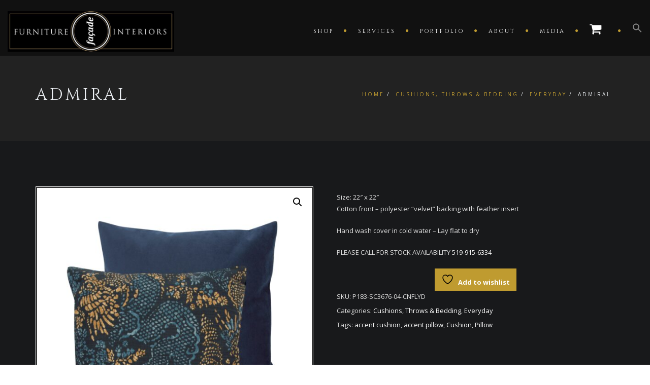

--- FILE ---
content_type: text/html; charset=UTF-8
request_url: https://facadeinteriorsandfurniture.com/product/admiral/
body_size: 24248
content:
<!DOCTYPE html>
<!--[if IE 7]>
<html class="ie ie7" lang="en-US">
<![endif]-->
<!--[if gte IE 8]>
<html class="ie ie8 no-js lt-ie9" lang="en-US">    
<![endif]-->    
<!--[if !(IE 7) | !(gte IE 8) ]><!-->
<html lang="en-US">
<!--<![endif]-->
<head>
	<meta charset="UTF-8">
	<meta name="viewport" content="width=device-width, initial-scale=1, maximum-scale=1">
	<link rel="profile" href="https://gmpg.org/xfn/11">
	<link rel="pingback" href="https://facadeinteriorsandfurniture.com/xmlrpc.php">	
	
    <!-- Favicons
    ================================================== -->
    <link rel="shortcut icon" type="image/x-icon" href="https://facadeinteriorsandfurniture.com/wp-content/uploads/2019/01/facade-ico.png">	
	
				<script>document.documentElement.className = document.documentElement.className + ' yes-js js_active js'</script>
			<meta name='robots' content='index, follow, max-image-preview:large, max-snippet:-1, max-video-preview:-1' />
	<style>img:is([sizes="auto" i], [sizes^="auto," i]) { contain-intrinsic-size: 3000px 1500px }</style>
	
	<!-- This site is optimized with the Yoast SEO plugin v26.5 - https://yoast.com/wordpress/plugins/seo/ -->
	<title>ADMIRAL &#8211; Façade Interiors &amp; Furniture Inc.</title>
	<link rel="canonical" href="https://facadeinteriorsandfurniture.com/product/admiral/" />
	<meta property="og:locale" content="en_US" />
	<meta property="og:type" content="article" />
	<meta property="og:title" content="ADMIRAL &#8211; Façade Interiors &amp; Furniture Inc." />
	<meta property="og:description" content="Size: 22&quot; x 22&quot; Cotton front - polyester &quot;velvet&quot; backing with feather insert  Hand wash cover in cold water - Lay flat to dry  PLEASE CALL FOR STOCK AVAILABILITY 519-915-6334" />
	<meta property="og:url" content="https://facadeinteriorsandfurniture.com/product/admiral/" />
	<meta property="og:site_name" content="Façade Interiors &amp; Furniture Inc." />
	<meta property="article:publisher" content="https://www.facebook.com/facade.design" />
	<meta property="article:modified_time" content="2022-12-07T22:07:19+00:00" />
	<meta property="og:image" content="https://facadeinteriorsandfurniture.com/wp-content/uploads/2020/12/pillow-navy-mustard.jpg" />
	<meta property="og:image:width" content="2000" />
	<meta property="og:image:height" content="2000" />
	<meta property="og:image:type" content="image/jpeg" />
	<meta name="twitter:card" content="summary_large_image" />
	<meta name="twitter:site" content="@facadeinteriors" />
	<meta name="twitter:label1" content="Est. reading time" />
	<meta name="twitter:data1" content="1 minute" />
	<script type="application/ld+json" class="yoast-schema-graph">{"@context":"https://schema.org","@graph":[{"@type":"WebPage","@id":"https://facadeinteriorsandfurniture.com/product/admiral/","url":"https://facadeinteriorsandfurniture.com/product/admiral/","name":"ADMIRAL &#8211; Façade Interiors &amp; Furniture Inc.","isPartOf":{"@id":"https://facadeinteriorsandfurniture.com/#website"},"primaryImageOfPage":{"@id":"https://facadeinteriorsandfurniture.com/product/admiral/#primaryimage"},"image":{"@id":"https://facadeinteriorsandfurniture.com/product/admiral/#primaryimage"},"thumbnailUrl":"https://facadeinteriorsandfurniture.com/wp-content/uploads/2020/12/pillow-navy-mustard.jpg","datePublished":"2020-12-22T15:02:10+00:00","dateModified":"2022-12-07T22:07:19+00:00","breadcrumb":{"@id":"https://facadeinteriorsandfurniture.com/product/admiral/#breadcrumb"},"inLanguage":"en-US","potentialAction":[{"@type":"ReadAction","target":["https://facadeinteriorsandfurniture.com/product/admiral/"]}]},{"@type":"ImageObject","inLanguage":"en-US","@id":"https://facadeinteriorsandfurniture.com/product/admiral/#primaryimage","url":"https://facadeinteriorsandfurniture.com/wp-content/uploads/2020/12/pillow-navy-mustard.jpg","contentUrl":"https://facadeinteriorsandfurniture.com/wp-content/uploads/2020/12/pillow-navy-mustard.jpg","width":2000,"height":2000},{"@type":"BreadcrumbList","@id":"https://facadeinteriorsandfurniture.com/product/admiral/#breadcrumb","itemListElement":[{"@type":"ListItem","position":1,"name":"Home","item":"https://facadeinteriorsandfurniture.com/"},{"@type":"ListItem","position":2,"name":"Shop","item":"https://facadeinteriorsandfurniture.com/shop/"},{"@type":"ListItem","position":3,"name":"ADMIRAL"}]},{"@type":"WebSite","@id":"https://facadeinteriorsandfurniture.com/#website","url":"https://facadeinteriorsandfurniture.com/","name":"Façade Interiors &amp; Furniture","description":"Define your world at home","publisher":{"@id":"https://facadeinteriorsandfurniture.com/#organization"},"potentialAction":[{"@type":"SearchAction","target":{"@type":"EntryPoint","urlTemplate":"https://facadeinteriorsandfurniture.com/?s={search_term_string}"},"query-input":{"@type":"PropertyValueSpecification","valueRequired":true,"valueName":"search_term_string"}}],"inLanguage":"en-US"},{"@type":"Organization","@id":"https://facadeinteriorsandfurniture.com/#organization","name":"Façade Interiors & Furniture","url":"https://facadeinteriorsandfurniture.com/","logo":{"@type":"ImageObject","inLanguage":"en-US","@id":"https://facadeinteriorsandfurniture.com/#/schema/logo/image/","url":"https://facadeinteriorsandfurniture.com/wp-content/uploads/2019/01/facade-interiors-logo-680.jpg","contentUrl":"https://facadeinteriorsandfurniture.com/wp-content/uploads/2019/01/facade-interiors-logo-680.jpg","width":680,"height":166,"caption":"Façade Interiors & Furniture"},"image":{"@id":"https://facadeinteriorsandfurniture.com/#/schema/logo/image/"},"sameAs":["https://www.facebook.com/facade.design","https://x.com/facadeinteriors","https://www.instagram.com/facadeinteriors/"]}]}</script>
	<!-- / Yoast SEO plugin. -->


<link rel='dns-prefetch' href='//maps.googleapis.com' />
<link rel='dns-prefetch' href='//fonts.googleapis.com' />
<link rel='preconnect' href='https://fonts.gstatic.com' crossorigin />
<link rel="alternate" type="application/rss+xml" title="Façade Interiors &amp; Furniture Inc. &raquo; Feed" href="https://facadeinteriorsandfurniture.com/feed/" />
<link rel="alternate" type="application/rss+xml" title="Façade Interiors &amp; Furniture Inc. &raquo; Comments Feed" href="https://facadeinteriorsandfurniture.com/comments/feed/" />
		<!-- This site uses the Google Analytics by ExactMetrics plugin v8.10.1 - Using Analytics tracking - https://www.exactmetrics.com/ -->
		<!-- Note: ExactMetrics is not currently configured on this site. The site owner needs to authenticate with Google Analytics in the ExactMetrics settings panel. -->
					<!-- No tracking code set -->
				<!-- / Google Analytics by ExactMetrics -->
		<script type="text/javascript">
/* <![CDATA[ */
window._wpemojiSettings = {"baseUrl":"https:\/\/s.w.org\/images\/core\/emoji\/16.0.1\/72x72\/","ext":".png","svgUrl":"https:\/\/s.w.org\/images\/core\/emoji\/16.0.1\/svg\/","svgExt":".svg","source":{"concatemoji":"https:\/\/facadeinteriorsandfurniture.com\/wp-includes\/js\/wp-emoji-release.min.js?ver=6.8.3"}};
/*! This file is auto-generated */
!function(s,n){var o,i,e;function c(e){try{var t={supportTests:e,timestamp:(new Date).valueOf()};sessionStorage.setItem(o,JSON.stringify(t))}catch(e){}}function p(e,t,n){e.clearRect(0,0,e.canvas.width,e.canvas.height),e.fillText(t,0,0);var t=new Uint32Array(e.getImageData(0,0,e.canvas.width,e.canvas.height).data),a=(e.clearRect(0,0,e.canvas.width,e.canvas.height),e.fillText(n,0,0),new Uint32Array(e.getImageData(0,0,e.canvas.width,e.canvas.height).data));return t.every(function(e,t){return e===a[t]})}function u(e,t){e.clearRect(0,0,e.canvas.width,e.canvas.height),e.fillText(t,0,0);for(var n=e.getImageData(16,16,1,1),a=0;a<n.data.length;a++)if(0!==n.data[a])return!1;return!0}function f(e,t,n,a){switch(t){case"flag":return n(e,"\ud83c\udff3\ufe0f\u200d\u26a7\ufe0f","\ud83c\udff3\ufe0f\u200b\u26a7\ufe0f")?!1:!n(e,"\ud83c\udde8\ud83c\uddf6","\ud83c\udde8\u200b\ud83c\uddf6")&&!n(e,"\ud83c\udff4\udb40\udc67\udb40\udc62\udb40\udc65\udb40\udc6e\udb40\udc67\udb40\udc7f","\ud83c\udff4\u200b\udb40\udc67\u200b\udb40\udc62\u200b\udb40\udc65\u200b\udb40\udc6e\u200b\udb40\udc67\u200b\udb40\udc7f");case"emoji":return!a(e,"\ud83e\udedf")}return!1}function g(e,t,n,a){var r="undefined"!=typeof WorkerGlobalScope&&self instanceof WorkerGlobalScope?new OffscreenCanvas(300,150):s.createElement("canvas"),o=r.getContext("2d",{willReadFrequently:!0}),i=(o.textBaseline="top",o.font="600 32px Arial",{});return e.forEach(function(e){i[e]=t(o,e,n,a)}),i}function t(e){var t=s.createElement("script");t.src=e,t.defer=!0,s.head.appendChild(t)}"undefined"!=typeof Promise&&(o="wpEmojiSettingsSupports",i=["flag","emoji"],n.supports={everything:!0,everythingExceptFlag:!0},e=new Promise(function(e){s.addEventListener("DOMContentLoaded",e,{once:!0})}),new Promise(function(t){var n=function(){try{var e=JSON.parse(sessionStorage.getItem(o));if("object"==typeof e&&"number"==typeof e.timestamp&&(new Date).valueOf()<e.timestamp+604800&&"object"==typeof e.supportTests)return e.supportTests}catch(e){}return null}();if(!n){if("undefined"!=typeof Worker&&"undefined"!=typeof OffscreenCanvas&&"undefined"!=typeof URL&&URL.createObjectURL&&"undefined"!=typeof Blob)try{var e="postMessage("+g.toString()+"("+[JSON.stringify(i),f.toString(),p.toString(),u.toString()].join(",")+"));",a=new Blob([e],{type:"text/javascript"}),r=new Worker(URL.createObjectURL(a),{name:"wpTestEmojiSupports"});return void(r.onmessage=function(e){c(n=e.data),r.terminate(),t(n)})}catch(e){}c(n=g(i,f,p,u))}t(n)}).then(function(e){for(var t in e)n.supports[t]=e[t],n.supports.everything=n.supports.everything&&n.supports[t],"flag"!==t&&(n.supports.everythingExceptFlag=n.supports.everythingExceptFlag&&n.supports[t]);n.supports.everythingExceptFlag=n.supports.everythingExceptFlag&&!n.supports.flag,n.DOMReady=!1,n.readyCallback=function(){n.DOMReady=!0}}).then(function(){return e}).then(function(){var e;n.supports.everything||(n.readyCallback(),(e=n.source||{}).concatemoji?t(e.concatemoji):e.wpemoji&&e.twemoji&&(t(e.twemoji),t(e.wpemoji)))}))}((window,document),window._wpemojiSettings);
/* ]]> */
</script>
<link rel='stylesheet' id='wp-block-library-css' href='https://facadeinteriorsandfurniture.com/wp-includes/css/dist/block-library/style.min.css?ver=6.8.3' type='text/css' media='all' />
<style id='wp-block-library-theme-inline-css' type='text/css'>
.wp-block-audio :where(figcaption){color:#555;font-size:13px;text-align:center}.is-dark-theme .wp-block-audio :where(figcaption){color:#ffffffa6}.wp-block-audio{margin:0 0 1em}.wp-block-code{border:1px solid #ccc;border-radius:4px;font-family:Menlo,Consolas,monaco,monospace;padding:.8em 1em}.wp-block-embed :where(figcaption){color:#555;font-size:13px;text-align:center}.is-dark-theme .wp-block-embed :where(figcaption){color:#ffffffa6}.wp-block-embed{margin:0 0 1em}.blocks-gallery-caption{color:#555;font-size:13px;text-align:center}.is-dark-theme .blocks-gallery-caption{color:#ffffffa6}:root :where(.wp-block-image figcaption){color:#555;font-size:13px;text-align:center}.is-dark-theme :root :where(.wp-block-image figcaption){color:#ffffffa6}.wp-block-image{margin:0 0 1em}.wp-block-pullquote{border-bottom:4px solid;border-top:4px solid;color:currentColor;margin-bottom:1.75em}.wp-block-pullquote cite,.wp-block-pullquote footer,.wp-block-pullquote__citation{color:currentColor;font-size:.8125em;font-style:normal;text-transform:uppercase}.wp-block-quote{border-left:.25em solid;margin:0 0 1.75em;padding-left:1em}.wp-block-quote cite,.wp-block-quote footer{color:currentColor;font-size:.8125em;font-style:normal;position:relative}.wp-block-quote:where(.has-text-align-right){border-left:none;border-right:.25em solid;padding-left:0;padding-right:1em}.wp-block-quote:where(.has-text-align-center){border:none;padding-left:0}.wp-block-quote.is-large,.wp-block-quote.is-style-large,.wp-block-quote:where(.is-style-plain){border:none}.wp-block-search .wp-block-search__label{font-weight:700}.wp-block-search__button{border:1px solid #ccc;padding:.375em .625em}:where(.wp-block-group.has-background){padding:1.25em 2.375em}.wp-block-separator.has-css-opacity{opacity:.4}.wp-block-separator{border:none;border-bottom:2px solid;margin-left:auto;margin-right:auto}.wp-block-separator.has-alpha-channel-opacity{opacity:1}.wp-block-separator:not(.is-style-wide):not(.is-style-dots){width:100px}.wp-block-separator.has-background:not(.is-style-dots){border-bottom:none;height:1px}.wp-block-separator.has-background:not(.is-style-wide):not(.is-style-dots){height:2px}.wp-block-table{margin:0 0 1em}.wp-block-table td,.wp-block-table th{word-break:normal}.wp-block-table :where(figcaption){color:#555;font-size:13px;text-align:center}.is-dark-theme .wp-block-table :where(figcaption){color:#ffffffa6}.wp-block-video :where(figcaption){color:#555;font-size:13px;text-align:center}.is-dark-theme .wp-block-video :where(figcaption){color:#ffffffa6}.wp-block-video{margin:0 0 1em}:root :where(.wp-block-template-part.has-background){margin-bottom:0;margin-top:0;padding:1.25em 2.375em}
</style>
<style id='classic-theme-styles-inline-css' type='text/css'>
/*! This file is auto-generated */
.wp-block-button__link{color:#fff;background-color:#32373c;border-radius:9999px;box-shadow:none;text-decoration:none;padding:calc(.667em + 2px) calc(1.333em + 2px);font-size:1.125em}.wp-block-file__button{background:#32373c;color:#fff;text-decoration:none}
</style>
<link rel='stylesheet' id='jquery-selectBox-css' href='https://facadeinteriorsandfurniture.com/wp-content/plugins/yith-woocommerce-wishlist/assets/css/jquery.selectBox.css?ver=1.2.0' type='text/css' media='all' />
<link rel='stylesheet' id='woocommerce_prettyPhoto_css-css' href='//facadeinteriorsandfurniture.com/wp-content/plugins/woocommerce/assets/css/prettyPhoto.css?ver=3.1.6' type='text/css' media='all' />
<link rel='stylesheet' id='yith-wcwl-main-css' href='https://facadeinteriorsandfurniture.com/wp-content/plugins/yith-woocommerce-wishlist/assets/css/style.css?ver=4.11.0' type='text/css' media='all' />
<style id='yith-wcwl-main-inline-css' type='text/css'>
 :root { --color-add-to-wishlist-background: #333333; --color-add-to-wishlist-text: #FFFFFF; --color-add-to-wishlist-border: #333333; --color-add-to-wishlist-background-hover: #333333; --color-add-to-wishlist-text-hover: #FFFFFF; --color-add-to-wishlist-border-hover: #333333; --rounded-corners-radius: 16px; --add-to-cart-rounded-corners-radius: 16px; --color-headers-background: #F4F4F4; --feedback-duration: 3s } 
 :root { --color-add-to-wishlist-background: #333333; --color-add-to-wishlist-text: #FFFFFF; --color-add-to-wishlist-border: #333333; --color-add-to-wishlist-background-hover: #333333; --color-add-to-wishlist-text-hover: #FFFFFF; --color-add-to-wishlist-border-hover: #333333; --rounded-corners-radius: 16px; --add-to-cart-rounded-corners-radius: 16px; --color-headers-background: #F4F4F4; --feedback-duration: 3s } 
</style>
<style id='global-styles-inline-css' type='text/css'>
:root{--wp--preset--aspect-ratio--square: 1;--wp--preset--aspect-ratio--4-3: 4/3;--wp--preset--aspect-ratio--3-4: 3/4;--wp--preset--aspect-ratio--3-2: 3/2;--wp--preset--aspect-ratio--2-3: 2/3;--wp--preset--aspect-ratio--16-9: 16/9;--wp--preset--aspect-ratio--9-16: 9/16;--wp--preset--color--black: #000000;--wp--preset--color--cyan-bluish-gray: #abb8c3;--wp--preset--color--white: #ffffff;--wp--preset--color--pale-pink: #f78da7;--wp--preset--color--vivid-red: #cf2e2e;--wp--preset--color--luminous-vivid-orange: #ff6900;--wp--preset--color--luminous-vivid-amber: #fcb900;--wp--preset--color--light-green-cyan: #7bdcb5;--wp--preset--color--vivid-green-cyan: #00d084;--wp--preset--color--pale-cyan-blue: #8ed1fc;--wp--preset--color--vivid-cyan-blue: #0693e3;--wp--preset--color--vivid-purple: #9b51e0;--wp--preset--gradient--vivid-cyan-blue-to-vivid-purple: linear-gradient(135deg,rgba(6,147,227,1) 0%,rgb(155,81,224) 100%);--wp--preset--gradient--light-green-cyan-to-vivid-green-cyan: linear-gradient(135deg,rgb(122,220,180) 0%,rgb(0,208,130) 100%);--wp--preset--gradient--luminous-vivid-amber-to-luminous-vivid-orange: linear-gradient(135deg,rgba(252,185,0,1) 0%,rgba(255,105,0,1) 100%);--wp--preset--gradient--luminous-vivid-orange-to-vivid-red: linear-gradient(135deg,rgba(255,105,0,1) 0%,rgb(207,46,46) 100%);--wp--preset--gradient--very-light-gray-to-cyan-bluish-gray: linear-gradient(135deg,rgb(238,238,238) 0%,rgb(169,184,195) 100%);--wp--preset--gradient--cool-to-warm-spectrum: linear-gradient(135deg,rgb(74,234,220) 0%,rgb(151,120,209) 20%,rgb(207,42,186) 40%,rgb(238,44,130) 60%,rgb(251,105,98) 80%,rgb(254,248,76) 100%);--wp--preset--gradient--blush-light-purple: linear-gradient(135deg,rgb(255,206,236) 0%,rgb(152,150,240) 100%);--wp--preset--gradient--blush-bordeaux: linear-gradient(135deg,rgb(254,205,165) 0%,rgb(254,45,45) 50%,rgb(107,0,62) 100%);--wp--preset--gradient--luminous-dusk: linear-gradient(135deg,rgb(255,203,112) 0%,rgb(199,81,192) 50%,rgb(65,88,208) 100%);--wp--preset--gradient--pale-ocean: linear-gradient(135deg,rgb(255,245,203) 0%,rgb(182,227,212) 50%,rgb(51,167,181) 100%);--wp--preset--gradient--electric-grass: linear-gradient(135deg,rgb(202,248,128) 0%,rgb(113,206,126) 100%);--wp--preset--gradient--midnight: linear-gradient(135deg,rgb(2,3,129) 0%,rgb(40,116,252) 100%);--wp--preset--font-size--small: 13px;--wp--preset--font-size--medium: 20px;--wp--preset--font-size--large: 36px;--wp--preset--font-size--x-large: 42px;--wp--preset--spacing--20: 0.44rem;--wp--preset--spacing--30: 0.67rem;--wp--preset--spacing--40: 1rem;--wp--preset--spacing--50: 1.5rem;--wp--preset--spacing--60: 2.25rem;--wp--preset--spacing--70: 3.38rem;--wp--preset--spacing--80: 5.06rem;--wp--preset--shadow--natural: 6px 6px 9px rgba(0, 0, 0, 0.2);--wp--preset--shadow--deep: 12px 12px 50px rgba(0, 0, 0, 0.4);--wp--preset--shadow--sharp: 6px 6px 0px rgba(0, 0, 0, 0.2);--wp--preset--shadow--outlined: 6px 6px 0px -3px rgba(255, 255, 255, 1), 6px 6px rgba(0, 0, 0, 1);--wp--preset--shadow--crisp: 6px 6px 0px rgba(0, 0, 0, 1);}:where(.is-layout-flex){gap: 0.5em;}:where(.is-layout-grid){gap: 0.5em;}body .is-layout-flex{display: flex;}.is-layout-flex{flex-wrap: wrap;align-items: center;}.is-layout-flex > :is(*, div){margin: 0;}body .is-layout-grid{display: grid;}.is-layout-grid > :is(*, div){margin: 0;}:where(.wp-block-columns.is-layout-flex){gap: 2em;}:where(.wp-block-columns.is-layout-grid){gap: 2em;}:where(.wp-block-post-template.is-layout-flex){gap: 1.25em;}:where(.wp-block-post-template.is-layout-grid){gap: 1.25em;}.has-black-color{color: var(--wp--preset--color--black) !important;}.has-cyan-bluish-gray-color{color: var(--wp--preset--color--cyan-bluish-gray) !important;}.has-white-color{color: var(--wp--preset--color--white) !important;}.has-pale-pink-color{color: var(--wp--preset--color--pale-pink) !important;}.has-vivid-red-color{color: var(--wp--preset--color--vivid-red) !important;}.has-luminous-vivid-orange-color{color: var(--wp--preset--color--luminous-vivid-orange) !important;}.has-luminous-vivid-amber-color{color: var(--wp--preset--color--luminous-vivid-amber) !important;}.has-light-green-cyan-color{color: var(--wp--preset--color--light-green-cyan) !important;}.has-vivid-green-cyan-color{color: var(--wp--preset--color--vivid-green-cyan) !important;}.has-pale-cyan-blue-color{color: var(--wp--preset--color--pale-cyan-blue) !important;}.has-vivid-cyan-blue-color{color: var(--wp--preset--color--vivid-cyan-blue) !important;}.has-vivid-purple-color{color: var(--wp--preset--color--vivid-purple) !important;}.has-black-background-color{background-color: var(--wp--preset--color--black) !important;}.has-cyan-bluish-gray-background-color{background-color: var(--wp--preset--color--cyan-bluish-gray) !important;}.has-white-background-color{background-color: var(--wp--preset--color--white) !important;}.has-pale-pink-background-color{background-color: var(--wp--preset--color--pale-pink) !important;}.has-vivid-red-background-color{background-color: var(--wp--preset--color--vivid-red) !important;}.has-luminous-vivid-orange-background-color{background-color: var(--wp--preset--color--luminous-vivid-orange) !important;}.has-luminous-vivid-amber-background-color{background-color: var(--wp--preset--color--luminous-vivid-amber) !important;}.has-light-green-cyan-background-color{background-color: var(--wp--preset--color--light-green-cyan) !important;}.has-vivid-green-cyan-background-color{background-color: var(--wp--preset--color--vivid-green-cyan) !important;}.has-pale-cyan-blue-background-color{background-color: var(--wp--preset--color--pale-cyan-blue) !important;}.has-vivid-cyan-blue-background-color{background-color: var(--wp--preset--color--vivid-cyan-blue) !important;}.has-vivid-purple-background-color{background-color: var(--wp--preset--color--vivid-purple) !important;}.has-black-border-color{border-color: var(--wp--preset--color--black) !important;}.has-cyan-bluish-gray-border-color{border-color: var(--wp--preset--color--cyan-bluish-gray) !important;}.has-white-border-color{border-color: var(--wp--preset--color--white) !important;}.has-pale-pink-border-color{border-color: var(--wp--preset--color--pale-pink) !important;}.has-vivid-red-border-color{border-color: var(--wp--preset--color--vivid-red) !important;}.has-luminous-vivid-orange-border-color{border-color: var(--wp--preset--color--luminous-vivid-orange) !important;}.has-luminous-vivid-amber-border-color{border-color: var(--wp--preset--color--luminous-vivid-amber) !important;}.has-light-green-cyan-border-color{border-color: var(--wp--preset--color--light-green-cyan) !important;}.has-vivid-green-cyan-border-color{border-color: var(--wp--preset--color--vivid-green-cyan) !important;}.has-pale-cyan-blue-border-color{border-color: var(--wp--preset--color--pale-cyan-blue) !important;}.has-vivid-cyan-blue-border-color{border-color: var(--wp--preset--color--vivid-cyan-blue) !important;}.has-vivid-purple-border-color{border-color: var(--wp--preset--color--vivid-purple) !important;}.has-vivid-cyan-blue-to-vivid-purple-gradient-background{background: var(--wp--preset--gradient--vivid-cyan-blue-to-vivid-purple) !important;}.has-light-green-cyan-to-vivid-green-cyan-gradient-background{background: var(--wp--preset--gradient--light-green-cyan-to-vivid-green-cyan) !important;}.has-luminous-vivid-amber-to-luminous-vivid-orange-gradient-background{background: var(--wp--preset--gradient--luminous-vivid-amber-to-luminous-vivid-orange) !important;}.has-luminous-vivid-orange-to-vivid-red-gradient-background{background: var(--wp--preset--gradient--luminous-vivid-orange-to-vivid-red) !important;}.has-very-light-gray-to-cyan-bluish-gray-gradient-background{background: var(--wp--preset--gradient--very-light-gray-to-cyan-bluish-gray) !important;}.has-cool-to-warm-spectrum-gradient-background{background: var(--wp--preset--gradient--cool-to-warm-spectrum) !important;}.has-blush-light-purple-gradient-background{background: var(--wp--preset--gradient--blush-light-purple) !important;}.has-blush-bordeaux-gradient-background{background: var(--wp--preset--gradient--blush-bordeaux) !important;}.has-luminous-dusk-gradient-background{background: var(--wp--preset--gradient--luminous-dusk) !important;}.has-pale-ocean-gradient-background{background: var(--wp--preset--gradient--pale-ocean) !important;}.has-electric-grass-gradient-background{background: var(--wp--preset--gradient--electric-grass) !important;}.has-midnight-gradient-background{background: var(--wp--preset--gradient--midnight) !important;}.has-small-font-size{font-size: var(--wp--preset--font-size--small) !important;}.has-medium-font-size{font-size: var(--wp--preset--font-size--medium) !important;}.has-large-font-size{font-size: var(--wp--preset--font-size--large) !important;}.has-x-large-font-size{font-size: var(--wp--preset--font-size--x-large) !important;}
:where(.wp-block-post-template.is-layout-flex){gap: 1.25em;}:where(.wp-block-post-template.is-layout-grid){gap: 1.25em;}
:where(.wp-block-columns.is-layout-flex){gap: 2em;}:where(.wp-block-columns.is-layout-grid){gap: 2em;}
:root :where(.wp-block-pullquote){font-size: 1.5em;line-height: 1.6;}
</style>
<link rel='stylesheet' id='contact-form-7-css' href='https://facadeinteriorsandfurniture.com/wp-content/plugins/contact-form-7/includes/css/styles.css?ver=6.1.4' type='text/css' media='all' />
<link rel='stylesheet' id='photoswipe-css' href='https://facadeinteriorsandfurniture.com/wp-content/plugins/woocommerce/assets/css/photoswipe/photoswipe.min.css?ver=10.3.6' type='text/css' media='all' />
<link rel='stylesheet' id='photoswipe-default-skin-css' href='https://facadeinteriorsandfurniture.com/wp-content/plugins/woocommerce/assets/css/photoswipe/default-skin/default-skin.min.css?ver=10.3.6' type='text/css' media='all' />
<link rel='stylesheet' id='woocommerce-layout-css' href='https://facadeinteriorsandfurniture.com/wp-content/plugins/woocommerce/assets/css/woocommerce-layout.css?ver=10.3.6' type='text/css' media='all' />
<link rel='stylesheet' id='woocommerce-smallscreen-css' href='https://facadeinteriorsandfurniture.com/wp-content/plugins/woocommerce/assets/css/woocommerce-smallscreen.css?ver=10.3.6' type='text/css' media='only screen and (max-width: 768px)' />
<link rel='stylesheet' id='woocommerce-general-css' href='https://facadeinteriorsandfurniture.com/wp-content/plugins/woocommerce/assets/css/woocommerce.css?ver=10.3.6' type='text/css' media='all' />
<style id='woocommerce-inline-inline-css' type='text/css'>
.woocommerce form .form-row .required { visibility: visible; }
</style>
<link rel='stylesheet' id='wp-components-css' href='https://facadeinteriorsandfurniture.com/wp-includes/css/dist/components/style.min.css?ver=6.8.3' type='text/css' media='all' />
<link rel='stylesheet' id='godaddy-styles-css' href='https://facadeinteriorsandfurniture.com/wp-content/mu-plugins/vendor/wpex/godaddy-launch/includes/Dependencies/GoDaddy/Styles/build/latest.css?ver=2.0.2' type='text/css' media='all' />
<link rel='stylesheet' id='ivory-search-styles-css' href='https://facadeinteriorsandfurniture.com/wp-content/plugins/add-search-to-menu/public/css/ivory-search.min.css?ver=5.5.12' type='text/css' media='all' />
<link rel='stylesheet' id='brands-styles-css' href='https://facadeinteriorsandfurniture.com/wp-content/plugins/woocommerce/assets/css/brands.css?ver=10.3.6' type='text/css' media='all' />
<link rel='stylesheet' id='archi-fonts-css' href='https://fonts.googleapis.com/css?family=Allura%7CDosis%3A200%2C300%2C400%2C500%2C600%2C700%2C800%7CMontserrat%3A100%2C100i%2C200%2C200i%2C300%2C300i%2C400%2C400i%2C500%2C500i%2C600%2C600i%2C700%2C700i%2C800%2C800i%2C900%2C900i%7COpen+Sans%3A300%2C300i%2C400%2C400i%2C600%2C600i%2C700%2C700i%2C800%2C800i%7CPT+Sans%3A400%2C400i%2C700%2C700i%7CRaleway%3A100%2C100i%2C200%2C200i%2C300%2C300i%2C400%2C400i%2C500%2C500i%2C600%2C600i%2C700%2C700i%2C800%2C800i%2C900%2C900i%7CRoboto+Slab%3A100%2C300%2C400%2C700&#038;subset=cyrillic%2Ccyrillic-ext%2Cgreek%2Cgreek-ext%2Clatin-ext%2Cvietnamese' type='text/css' media='all' />
<link rel='stylesheet' id='vc_font_awesome_5_shims-css' href='https://facadeinteriorsandfurniture.com/wp-content/plugins/js_composer/assets/lib/bower/font-awesome/css/v4-shims.min.css?ver=6.7.0' type='text/css' media='all' />
<link rel='stylesheet' id='vc_font_awesome_5-css' href='https://facadeinteriorsandfurniture.com/wp-content/plugins/js_composer/assets/lib/bower/font-awesome/css/all.min.css?ver=6.7.0' type='text/css' media='all' />
<link rel='stylesheet' id='archi-awesome-font-css' href='https://facadeinteriorsandfurniture.com/wp-content/themes/archi/fonts/font-awesome/css/font-awesome.css?ver=6.8.3' type='text/css' media='all' />
<link rel='stylesheet' id='archi-et-line-font-css' href='https://facadeinteriorsandfurniture.com/wp-content/themes/archi/fonts/et-line-font/style.css?ver=6.8.3' type='text/css' media='all' />
<link rel='stylesheet' id='archi-elegant-font-css' href='https://facadeinteriorsandfurniture.com/wp-content/themes/archi/fonts/elegant-font/style.css?ver=6.8.3' type='text/css' media='all' />
<link rel='stylesheet' id='archi-bootstrap-css' href='https://facadeinteriorsandfurniture.com/wp-content/themes/archi/css/bootstrap.css?ver=6.8.3' type='text/css' media='all' />
<link rel='stylesheet' id='archi-plugin-css' href='https://facadeinteriorsandfurniture.com/wp-content/themes/archi/css/plugin.css?ver=6.8.3' type='text/css' media='all' />
<link rel='stylesheet' id='archi-style-css' href='https://facadeinteriorsandfurniture.com/wp-content/themes/archi-child/style.css?ver=3.4.0' type='text/css' media='all' />
<link rel='stylesheet' id='archi-block-style-css' href='https://facadeinteriorsandfurniture.com/wp-content/themes/archi/css/blocks.css?ver=6.8.3' type='text/css' media='all' />
<link rel='stylesheet' id='archi-woocommerce-css' href='https://facadeinteriorsandfurniture.com/wp-content/themes/archi/css/woocommerce.css?ver=6.8.3' type='text/css' media='all' />
<!--[if gte IE 8]>
<link rel='stylesheet' id='archi-theme-new-ie-css' href='https://facadeinteriorsandfurniture.com/wp-content/themes/archi-child/css/new-ie.css?ver=6.8.3' type='text/css' media='all' />
<![endif]-->
<link rel="preload" as="style" href="https://fonts.googleapis.com/css?family=Cinzel:400&#038;subset=latin&#038;display=swap&#038;ver=1744081228" /><link rel="stylesheet" href="https://fonts.googleapis.com/css?family=Cinzel:400&#038;subset=latin&#038;display=swap&#038;ver=1744081228" media="print" onload="this.media='all'"><noscript><link rel="stylesheet" href="https://fonts.googleapis.com/css?family=Cinzel:400&#038;subset=latin&#038;display=swap&#038;ver=1744081228" /></noscript><script type="text/javascript" src="https://facadeinteriorsandfurniture.com/wp-includes/js/jquery/jquery.min.js?ver=3.7.1" id="jquery-core-js"></script>
<script type="text/javascript" src="https://facadeinteriorsandfurniture.com/wp-includes/js/jquery/jquery-migrate.min.js?ver=3.4.1" id="jquery-migrate-js"></script>
<script type="text/javascript" src="https://facadeinteriorsandfurniture.com/wp-content/plugins/woocommerce/assets/js/jquery-blockui/jquery.blockUI.min.js?ver=2.7.0-wc.10.3.6" id="wc-jquery-blockui-js" data-wp-strategy="defer"></script>
<script type="text/javascript" id="wc-add-to-cart-js-extra">
/* <![CDATA[ */
var wc_add_to_cart_params = {"ajax_url":"\/wp-admin\/admin-ajax.php","wc_ajax_url":"\/?wc-ajax=%%endpoint%%","i18n_view_cart":"View cart","cart_url":"https:\/\/facadeinteriorsandfurniture.com\/cart\/","is_cart":"","cart_redirect_after_add":"no"};
/* ]]> */
</script>
<script type="text/javascript" src="https://facadeinteriorsandfurniture.com/wp-content/plugins/woocommerce/assets/js/frontend/add-to-cart.min.js?ver=10.3.6" id="wc-add-to-cart-js" data-wp-strategy="defer"></script>
<script type="text/javascript" src="https://facadeinteriorsandfurniture.com/wp-content/plugins/woocommerce/assets/js/zoom/jquery.zoom.min.js?ver=1.7.21-wc.10.3.6" id="wc-zoom-js" defer="defer" data-wp-strategy="defer"></script>
<script type="text/javascript" src="https://facadeinteriorsandfurniture.com/wp-content/plugins/woocommerce/assets/js/flexslider/jquery.flexslider.min.js?ver=2.7.2-wc.10.3.6" id="wc-flexslider-js" defer="defer" data-wp-strategy="defer"></script>
<script type="text/javascript" src="https://facadeinteriorsandfurniture.com/wp-content/plugins/woocommerce/assets/js/photoswipe/photoswipe.min.js?ver=4.1.1-wc.10.3.6" id="wc-photoswipe-js" defer="defer" data-wp-strategy="defer"></script>
<script type="text/javascript" src="https://facadeinteriorsandfurniture.com/wp-content/plugins/woocommerce/assets/js/photoswipe/photoswipe-ui-default.min.js?ver=4.1.1-wc.10.3.6" id="wc-photoswipe-ui-default-js" defer="defer" data-wp-strategy="defer"></script>
<script type="text/javascript" id="wc-single-product-js-extra">
/* <![CDATA[ */
var wc_single_product_params = {"i18n_required_rating_text":"Please select a rating","i18n_rating_options":["1 of 5 stars","2 of 5 stars","3 of 5 stars","4 of 5 stars","5 of 5 stars"],"i18n_product_gallery_trigger_text":"View full-screen image gallery","review_rating_required":"yes","flexslider":{"rtl":false,"animation":"slide","smoothHeight":true,"directionNav":false,"controlNav":"thumbnails","slideshow":false,"animationSpeed":500,"animationLoop":false,"allowOneSlide":false},"zoom_enabled":"1","zoom_options":[],"photoswipe_enabled":"1","photoswipe_options":{"shareEl":false,"closeOnScroll":false,"history":false,"hideAnimationDuration":0,"showAnimationDuration":0},"flexslider_enabled":"1"};
/* ]]> */
</script>
<script type="text/javascript" src="https://facadeinteriorsandfurniture.com/wp-content/plugins/woocommerce/assets/js/frontend/single-product.min.js?ver=10.3.6" id="wc-single-product-js" defer="defer" data-wp-strategy="defer"></script>
<script type="text/javascript" src="https://facadeinteriorsandfurniture.com/wp-content/plugins/woocommerce/assets/js/js-cookie/js.cookie.min.js?ver=2.1.4-wc.10.3.6" id="wc-js-cookie-js" defer="defer" data-wp-strategy="defer"></script>
<script type="text/javascript" id="woocommerce-js-extra">
/* <![CDATA[ */
var woocommerce_params = {"ajax_url":"\/wp-admin\/admin-ajax.php","wc_ajax_url":"\/?wc-ajax=%%endpoint%%","i18n_password_show":"Show password","i18n_password_hide":"Hide password"};
/* ]]> */
</script>
<script type="text/javascript" src="https://facadeinteriorsandfurniture.com/wp-content/plugins/woocommerce/assets/js/frontend/woocommerce.min.js?ver=10.3.6" id="woocommerce-js" defer="defer" data-wp-strategy="defer"></script>
<script type="text/javascript" src="https://facadeinteriorsandfurniture.com/wp-content/plugins/js_composer/assets/js/vendors/woocommerce-add-to-cart.js?ver=6.7.0" id="vc_woocommerce-add-to-cart-js-js"></script>
<script type="text/javascript" src="https://maps.googleapis.com/maps/api/js?key=AIzaSyDMffVisoHh34WfDlCMwhseIU2U2hL2L1g&amp;ver=6.8.3" id="archi-maps-js-js"></script>
<script type="text/javascript" src="https://facadeinteriorsandfurniture.com/wp-content/themes/archi/js/maplace.js?ver=6.8.3" id="archi-maplace-js"></script>
<link rel="https://api.w.org/" href="https://facadeinteriorsandfurniture.com/wp-json/" /><link rel="alternate" title="JSON" type="application/json" href="https://facadeinteriorsandfurniture.com/wp-json/wp/v2/product/6613" /><link rel="EditURI" type="application/rsd+xml" title="RSD" href="https://facadeinteriorsandfurniture.com/xmlrpc.php?rsd" />
<meta name="generator" content="WordPress 6.8.3" />
<meta name="generator" content="WooCommerce 10.3.6" />
<link rel='shortlink' href='https://facadeinteriorsandfurniture.com/?p=6613' />
<link rel="alternate" title="oEmbed (JSON)" type="application/json+oembed" href="https://facadeinteriorsandfurniture.com/wp-json/oembed/1.0/embed?url=https%3A%2F%2Ffacadeinteriorsandfurniture.com%2Fproduct%2Fadmiral%2F" />
<link rel="alternate" title="oEmbed (XML)" type="text/xml+oembed" href="https://facadeinteriorsandfurniture.com/wp-json/oembed/1.0/embed?url=https%3A%2F%2Ffacadeinteriorsandfurniture.com%2Fproduct%2Fadmiral%2F&#038;format=xml" />
<meta name="generator" content="Redux 4.5.9" />        
    <style type="text/css">    	
		
		/* Subheader Colors */
		#subheader{
							background-image:url(https://demo.archiwp.com/wp-content/themes/archi/images/subheader-1.jpg); 
						background-color:#222222;
		}
		#subheader h1, #subheader h4, #subheader .crumb {
			color: #ECEFF3;
		}	

		
			

		#mainmenu li a:after, #mainmenu li a.mPS2id-highlight, .mainmenu li a.mPS2id-highlight, .de-navbar-left header .mainmenu > li > a:hover,
		header.smaller #mainmenu li a.mPS2id-highlight {
			color: #BF9B30;
		}
		nav ul#mainmenu > li.current-menu-ancestor > a, .mainmenu li.current-menu-item > a, nav ul.mainmenu > li.current-menu-ancestor > a, 
		#mainmenu > li > a:hover, #mainmenu > li.current-menu-item > a, header.smaller #mainmenu > li > a:hover, header.smaller #mainmenu > li.current-menu-item > a {
			color: #BF9B30;opacity:1;
		}
		#mainmenu li.current-menu-ancestor li.current-menu-ancestor > a, #mainmenu li li.active > a,
		header.smaller #mainmenu li li a:hover, #mainmenu li li a:hover {
			background-color: #BF9B30;color:#111;			
		}

		/*Topbar Border Bottom Color */
		header .info {
			border-bottom-color: rgba(255,255,255,0.2);
			color: #FFFFFF;
		}
		header .info ul.social-list li i {
			color: #FFFFFF;
		}

		/* Content Colors */	
		.bg-color, .de_light .bg-fixed.bg-color,
		section.call-to-action,		
		.blog-list .date, .blog-read .date,
		.slider-info .text1,
		.btn-primary, .bg-id-color,
		.pagination .current,
		.pagination .current,
		.pagination .current:hover,
		.pagination .current:hover,
		.pagination .current:focus,
		.pagination .current span:focus, .dropcap,
		.fullwidthbanner-container a.btn,
		.feature-box-big-icon i,
		#testimonial-full, .icon-deco i,
		.blog-list .date-box .day,
		.bloglist .date-box .day,
		.feature-box-small-icon .border,
		.small-border, .team-box .small-border,	.date-post,
		.team-list .small-border,
		.de-team-list .small-border,
		.btn-line:hover,a.btn-line:hover,
		.btn-line.hover,a.btn-line.hover,
		.owl-arrow span, .de-progress .progress-bar,
		#btn-close-x:hover, .box-fx .info, .de_testi blockquote:before,
		.menu-sidebar-menu-container ul li.current_page_item a,
		.widget_nav_menu ul#services-list li:hover,
		.btn-more, .widget .small-border,
		.product img:hover, #btn-search, .form-submit #submit,
		#wp-calendar tbody td#today,
		.de_tab.tab_steps .de_nav li span,
		#services-list li a:hover,
		.de_light #services-list li.active,
		#services-list li.active, .button.btn.btn-line:hover,.woocommerce #respond input#submit, .woocommerce a.button, 
		.woocommerce button.button, .woocommerce input.button, .woocommerce .widget_price_filter .ui-slider .ui-slider-range,
		.woocommerce .widget_price_filter .ui-slider .ui-slider-handle, .woocommerce .widget_price_filter .ui-slider .ui-slider-handle,
		.woocommerce-cart .wc-proceed-to-checkout a.checkout-button, .woocommerce #respond input#submit.alt, .woocommerce a.button.alt, 
		.woocommerce button.button.alt, .woocommerce input.button.alt, .added_to_cart:hover, #back-to-top, .header-light #menu-btn:hover,
		.owl-theme .owl-controls .owl-buttons div, .mb_YTVTime, .socials-sharing a.socials-item:hover, a.btn-custom,
		header.side-header .social-icons-2 ul li a:hover, .pricing-dark.pricing-box .price-row,
		.mainmenu li li a:hover, #services-list .widget_nav_menu ul.menu > li.current-menu-item > a, #services-list > li.current-menu-item > a, 
		#services-list li li.current-menu-item > a, 
		.pricing-s1 .ribbon, #sidebar .widget .small-border, .portfolio-navigation a:hover, .project_filters li a.selected {
			background-color:#BF9B30;
		}
		.woocommerce-cart .wc-proceed-to-checkout a.checkout-button:hover, .woocommerce #respond input#submit.alt:hover, 
		.woocommerce a.button.alt:hover, .woocommerce button.button.alt:hover, .woocommerce input.button.alt:hover {
			background-color: #DAD8DA;
			color: #5D6F93;
		}
		.post-image .owl-theme .owl-controls .owl-page.active span, .pricing-dark.pricing-box .price-row, 
		.de_light .pricing-dark.pricing-box .price-row {
		   background-color:#BF9B30 !important;
		}

					#filters a:hover, .filters a:hover{background-color:#111;}
			#filters li.showchild > a, #filters a.selected, #filters a.selected:hover,
			.filters a.selected, .filters a.selected:hover {
				background-color:#BF9B30;
				color: #111;
			}
		
		.feature-box i,
		.slider_text h1, .id-color,
		.pricing-box li h1,
		.title span, i.large:hover,
		.feature-box-small-icon-2 i, address div i,
		.pricing-dark .pricing-box li.price-row, .price,
		.dark .feature-box-small-icon i,
		a.btn-slider:after,
		.feature-box-small-icon i, a.btn-line:after,
		.team-list .social a,
		.de_contact_info i, .de_count,
		.dark .btn-line:hover:after, .dark a.btn-line:hover:after, .dark a.btn-line.hover:after,
		a.btn-text:after,
		.separator span  i,
		address div strong,
		address span strong,
		.de_testi_by, .pf_text,
		.dark .btn-line:after, .dark  a.btn-line:after, .crumb a,
		.post-info a, .comments_number, .date .c_reply a,
		.search-form:before, h3 b, .woocommerce .star-rating span,
		.woocommerce .star-rating:before, .woocommerce div.product p.price, .woocommerce div.product span.price,
		.woocommerce div.product .woocommerce-tabs ul.tabs li.active a, .de_light.woocommerce p.stars a,
		.de_light.woocommerce p.stars a, .pricing-box h1, .de_light .pricing-box h1, h1.title strong, header .info ul.social-list li a:hover i,
		header .info ul.info-list li span, header .info ul.info-list li strong, header .info ul.info-list li i, .added_to_cart:after,
		.portfolio-icon:hover, .portfolio-icon a:hover i, .de-navbar-left #subheader .crumb a, .mb_YTVPBar, .post-controls a:hover strong, 
		.folio-style2 .folio-info h3 a:hover, .text-slider .text-item b, .style-3 b, .share-holder .social-links.rounded-share-icons a:hover i,
		.woocommerce span.onsale, .woocommerce-info .showcoupon, .pricing-s1 .bottom i, .expand h4:after, ul.sidebar-style-2 li:hover a, 
		ul.sidebar-style-2 li.active a, .pr_text, .portfolio-navigation a i, blockquote.s1  span.rating i, .process-sync2 .synced .item p, 
		.process-sync2 .item:hover p, .topbar-login li i
		{
			color:#BF9B30;
		}

		ul.sidebar-style-2 li.active, ul.sidebar-style-2 li:hover {border-left-color:#BF9B30;}
		.pricing-dark.pricing-box h1, .de_light .pricing-dark.pricing-box h1 {color: #fff;}

		.feature-box i,
		.pagination .current,
		.pagination .current,
		.pagination .current:hover,
		.pagination .current:hover,
		.pagination .current:focus,
		.pagination .current:focus
		.feature-box-big-icon i:after,
		.social-icons i,
		.btn-line:hover,a.btn-line:hover,
		.btn-line.hover,a.btn-line:hover,
		.product img:hover,
		.wpcf7 input[type=text]:focus,.wpcf7 input[type=email]:focus,.wpcf7 input[type=tel]:focus,.wpcf7 textarea:focus, #search:focus,
		.de_light .wpcf7  input[type=text]:focus,.de_light .wpcf7  input[type=tel]:focus,.de_light .wpcf7 textarea:focus,
		.de_light .wpcf7 #search:focus, .comment-form input[type='text']:focus,.comment-form input[type='email']:focus,.comment-form textarea:focus, 
		.socials-sharing a.socials-item:hover, .woocommerce span.onsale, .portfolio-navigation a:hover,
		.wpcf7 input[type=number]:focus, .wpcf7 select.wpcf7-select:focus
		{
			border-color:#BF9B30;
			outline: 0px;
		}

		.comment-form textarea:focus{
			border:1px solid #BF9B30!important;
		}

		.box-fx .inner,
		.dark .box-fx .inner,
		.post-image,
		.arrow-up
		{
			border-bottom-color:#BF9B30;
		}

		.arrow-down{
			border-top-color:#BF9B30;
		}

		.callbacks_nav {
			background-color:#BF9B30;
		}

		.de_tab .de_nav li span {
			border: 2px solid #BF9B30;
		}

		.feature-box-big-icon i:after {
			border-color: #BF9B30 transparent; /*same colour as the lower of the bubble's gradient*/
		}

		.de_review li.active img{
			border:solid 4px #BF9B30;
		}
		.post-text blockquote {
		    border-left: 5px solid #BF9B30;
		}

		#subheader.portfolio-top-image {
			background-image: url();
		}
		
		/**** Custom CSS Footer ****/		
		footer .widget_recent_entries li, footer .widget_archive li,
		footer .widget_categories li, footer .widget_nav_menu li, 
		footer .widget_pages li, footer .widget_meta li, address span {
		    border-bottom-color: #222222;    
		}

		
		@media only screen and (max-width: 992px) {
			/* Styling Mobile Side Navigation */
		    body.de-navbar-left .side-header, body.de-navbar-left  header.side-header .mainmenu{ 
		    			    }
		    body.de-navbar-left  header.side-header .mainmenu a{
		    			    }
		    body.de-navbar-left  header.side-header .mainmenu > li {
		    			    }
		    .mainmenu li ul{
		    			    }
		    .mainmenu li ul li a{
		    							    }
		    #menu-btn:hover{
		    	background: #BF9B30;
		    }

		    /* Styling Mobile Header */
		    header.header-bg, header, header.transparent {
		    			    }
		    header #mainmenu li ul li:first-child, header #mainmenu li ul ul{
		    			    }
		    #mainmenu li, header #mainmenu li ul ul li:last-child{
		    			    }
		    #mainmenu li ul li a{
		    							    }
		    #mainmenu li a, #mainmenu li li a{
		    			    }
		    		    				#menu-btn:before{color: #B09874;}
			
			header #mainmenu li span{				
				background:url(https://facadeinteriorsandfurniture.com/wp-content/themes/archi/images/ui/arrow-down.png) center no-repeat;				
			}			
			header #mainmenu li span.active{
				background:url(https://facadeinteriorsandfurniture.com/wp-content/themes/archi/images/ui/arrow-up.png) center no-repeat;
			}
		}
    	a.btn-slider {
    font-size: 13px;
    font-weight: normal !important;
    color: #fff;
    letter-spacing: 3px;
    line-height: normal;
    text-decoration: none;
    text-transform: uppercase;
    display: inline-block;
    border: solid 2px #fff;
    padding: 10px 30px 10px 30px;
}
.typing-wrap {
    font-family: "Cinzel" !important;
}
.shadow-soft {
    box-shadow: 2px 2px 20px 0 rgba(0, 0, 0, 0.4);
    padding: 5px;
}

@media screen and (min-width: 993px) {
  header { padding-top: 20px; height: 110px !important; }
}    </style>
	<noscript><style>.woocommerce-product-gallery{ opacity: 1 !important; }</style></noscript>
	<meta name="generator" content="Powered by WPBakery Page Builder - drag and drop page builder for WordPress."/>
<meta name="generator" content="Powered by Slider Revolution 6.6.10 - responsive, Mobile-Friendly Slider Plugin for WordPress with comfortable drag and drop interface." />
<script>function setREVStartSize(e){
			//window.requestAnimationFrame(function() {
				window.RSIW = window.RSIW===undefined ? window.innerWidth : window.RSIW;
				window.RSIH = window.RSIH===undefined ? window.innerHeight : window.RSIH;
				try {
					var pw = document.getElementById(e.c).parentNode.offsetWidth,
						newh;
					pw = pw===0 || isNaN(pw) || (e.l=="fullwidth" || e.layout=="fullwidth") ? window.RSIW : pw;
					e.tabw = e.tabw===undefined ? 0 : parseInt(e.tabw);
					e.thumbw = e.thumbw===undefined ? 0 : parseInt(e.thumbw);
					e.tabh = e.tabh===undefined ? 0 : parseInt(e.tabh);
					e.thumbh = e.thumbh===undefined ? 0 : parseInt(e.thumbh);
					e.tabhide = e.tabhide===undefined ? 0 : parseInt(e.tabhide);
					e.thumbhide = e.thumbhide===undefined ? 0 : parseInt(e.thumbhide);
					e.mh = e.mh===undefined || e.mh=="" || e.mh==="auto" ? 0 : parseInt(e.mh,0);
					if(e.layout==="fullscreen" || e.l==="fullscreen")
						newh = Math.max(e.mh,window.RSIH);
					else{
						e.gw = Array.isArray(e.gw) ? e.gw : [e.gw];
						for (var i in e.rl) if (e.gw[i]===undefined || e.gw[i]===0) e.gw[i] = e.gw[i-1];
						e.gh = e.el===undefined || e.el==="" || (Array.isArray(e.el) && e.el.length==0)? e.gh : e.el;
						e.gh = Array.isArray(e.gh) ? e.gh : [e.gh];
						for (var i in e.rl) if (e.gh[i]===undefined || e.gh[i]===0) e.gh[i] = e.gh[i-1];
											
						var nl = new Array(e.rl.length),
							ix = 0,
							sl;
						e.tabw = e.tabhide>=pw ? 0 : e.tabw;
						e.thumbw = e.thumbhide>=pw ? 0 : e.thumbw;
						e.tabh = e.tabhide>=pw ? 0 : e.tabh;
						e.thumbh = e.thumbhide>=pw ? 0 : e.thumbh;
						for (var i in e.rl) nl[i] = e.rl[i]<window.RSIW ? 0 : e.rl[i];
						sl = nl[0];
						for (var i in nl) if (sl>nl[i] && nl[i]>0) { sl = nl[i]; ix=i;}
						var m = pw>(e.gw[ix]+e.tabw+e.thumbw) ? 1 : (pw-(e.tabw+e.thumbw)) / (e.gw[ix]);
						newh =  (e.gh[ix] * m) + (e.tabh + e.thumbh);
					}
					var el = document.getElementById(e.c);
					if (el!==null && el) el.style.height = newh+"px";
					el = document.getElementById(e.c+"_wrapper");
					if (el!==null && el) {
						el.style.height = newh+"px";
						el.style.display = "block";
					}
				} catch(e){
					console.log("Failure at Presize of Slider:" + e)
				}
			//});
		  };</script>
<style id="archi_option-dynamic-css" title="dynamic-css" class="redux-options-output">h1{font-family:Cinzel;font-weight:400;font-style:normal;}h2{font-family:Cinzel;font-weight:normal;font-style:normal;}h3{font-family:Cinzel;font-weight:normal;font-style:normal;}h4{font-family:Cinzel;font-weight:normal;font-style:normal;}h5{font-family:Cinzel;font-weight:normal;font-style:normal;}h6{font-family:Cinzel;font-weight:normal;font-style:normal;}#mainmenu > li > a, .mainmenu > li > a{font-family:Cinzel;font-weight:normal;font-style:normal;}#mainmenu li li a, .mainmenu li li a{font-family:Cinzel;font-weight:normal;font-style:normal;}#filters a, .filters a{color:#888;}footer{color:#CCCCCC;}footer .widget h3{color:#FFFFFF;}.subfooter{color:#CCCCCC;}.subfooter{background-color:#0B0B0B;}.subfooter{border-top-color:#0B0B0B;}footer a, address span a, footer .widget_recent_entries li a, footer .widget_archive li a,footer .widget_categories li a, footer .widget_nav_menu li a, footer .widget_pages li a, footer .widget_meta li a{color:#ccc;}footer a:hover, address span a:hover, footer .widget_recent_entries li a:hover, footer .widget_archive li a:hover,footer .widget_categories li a:hover, footer .widget_nav_menu li a:hover, footer .widget_pages li a:hover, footer .widget_meta li a:hover{color:#ccc;}footer a:active, address span a:active, footer .widget_recent_entries li a:active, footer .widget_archive li a:active,footer .widget_categories li a:active, footer .widget_nav_menu li a:active, footer .widget_pages li a:active, footer .widget_meta li a:active{color:#ccc;}.social-icons ul li a{color:#fff;}.social-icons ul li a:hover{color:#333;}.social-icons ul li a:active{color:#333;}footer .main-footer, .de-navbar-left footer.footer-side-nav .mainfooter{padding-top:80px;padding-bottom:0px;}.subfooter, .de-navbar-left footer.footer-side-nav .subfooter{padding-top:30px;padding-bottom:20px;}#back-to-top{right:40px;bottom:40px;}</style><noscript><style> .wpb_animate_when_almost_visible { opacity: 1; }</style></noscript>			<style type="text/css" media="screen">
			/* Ivory search custom CSS code */
			.is-menu path {
 
fill: #ffffff;
 
}

.is-search-submit { color: #000000 !important; }			</style>
		</head>
<body class="wp-singular product-template-default single single-product postid-6613 wp-embed-responsive wp-theme-archi wp-child-theme-archi-child theme-archi woocommerce woocommerce-page woocommerce-no-js archi archi-theme-ver-3.4.0 wordpress-version-6.8.3 wpb-js-composer js-comp-ver-6.7.0 vc_responsive">
<div id="wrapper">
    <!-- header begin -->
    <header class="site-header  header-bg"> 
    
        <div class="container-fluid">
            <div class="row">
                <div class="col-md-12">
                    <div id="logo">
                        <a href="https://facadeinteriorsandfurniture.com/">
                            <img class="logo-static" src="https://facadeinteriorsandfurniture.com/wp-content/uploads/2019/01/facade-interiors-logo-680.jpg" alt="Façade Interiors &amp; Furniture Inc.">
                                                            <img class="logo-scroll" src="https://facadeinteriorsandfurniture.com/wp-content/uploads/2019/01/facade-interiors-logo-680.jpg" alt="Façade Interiors &amp; Furniture Inc.">
                                                    </a>
                    </div>
                    <span id="menu-btn"></span>
                    <!-- mainmenu begin -->
                    <nav>
                                                <ul id="mainmenu" ><li id="menu-item-2406" class="menu-item menu-item-type-post_type menu-item-object-page menu-item-has-children current_page_parent menu-item-2406 "><a  title="Shop" href="https://facadeinteriorsandfurniture.com/shop/">Shop </a>
<ul role="menu" class=" sub-menu">
	<li id="menu-item-2405" class="menu-item menu-item-type-post_type menu-item-object-page menu-item-2405"><a  title="Shop Overview" href="https://facadeinteriorsandfurniture.com/shop-overview/">Shop Overview</a></li>
	<li id="menu-item-2772" class="menu-item menu-item-type-custom menu-item-object-custom menu-item-has-children menu-item-2772 "><a  title="Quick Ship" href="/product-category/quick-ship/">Quick Ship</a>
	<ul role="menu" class=" sub-menu">
		<li id="menu-item-7229" class="menu-item menu-item-type-custom menu-item-object-custom menu-item-7229"><a  title="Seating" href="https://facadeinteriorsandfurniture.com/product-category/quick-ship/seating/">Seating</a></li>
		<li id="menu-item-7230" class="menu-item menu-item-type-custom menu-item-object-custom menu-item-7230"><a  title="Occasional Tables &amp; Ottomans" href="https://facadeinteriorsandfurniture.com/product-category/quick-ship/occasional-tables-ottomans/">Occasional Tables &#038; Ottomans</a></li>
		<li id="menu-item-7231" class="menu-item menu-item-type-custom menu-item-object-custom menu-item-7231"><a  title="Lighting &amp; Ceiling Fans" href="https://facadeinteriorsandfurniture.com/product-category/quick-ship/lighting-ceiling-fans/">Lighting &#038; Ceiling Fans</a></li>
		<li id="menu-item-7232" class="menu-item menu-item-type-custom menu-item-object-custom menu-item-7232"><a  title="Wall Art &amp; Mirrors" href="https://facadeinteriorsandfurniture.com/product-category/quick-ship/wall-art-mirrors">Wall Art &#038; Mirrors</a></li>
		<li id="menu-item-7233" class="menu-item menu-item-type-custom menu-item-object-custom menu-item-7233"><a  title="Accessories &amp; Accents" href="https://facadeinteriorsandfurniture.com/product-category/quick-ship/accessories-accents">Accessories &#038; Accents</a></li>
		<li id="menu-item-7235" class="menu-item menu-item-type-custom menu-item-object-custom menu-item-7235"><a  title="Storage &amp; Shelving" href="https://facadeinteriorsandfurniture.com/product-category/quick-ship/storage-shelving/">Storage &#038; Shelving</a></li>
		<li id="menu-item-7234" class="menu-item menu-item-type-custom menu-item-object-custom menu-item-7234"><a  title="Cushions &amp; Linens" href="https://facadeinteriorsandfurniture.com/product-category/quick-ship/cushions-linens">Cushions &#038; Linens</a></li>
	</ul>
</li>
	<li id="menu-item-11628" class="menu-item menu-item-type-post_type menu-item-object-page menu-item-has-children menu-item-11628 "><a  title="Bathroom" href="https://facadeinteriorsandfurniture.com/bathroom/">Bathroom</a>
	<ul role="menu" class=" sub-menu">
		<li id="menu-item-11629" class="menu-item menu-item-type-custom menu-item-object-custom menu-item-11629"><a  title="Storage" href="/product-category/bathroom/storage/">Storage</a></li>
		<li id="menu-item-11630" class="menu-item menu-item-type-custom menu-item-object-custom menu-item-11630"><a  title="Vanities" href="/product-category/bathroom/vanities/">Vanities</a></li>
	</ul>
</li>
	<li id="menu-item-2400" class="menu-item menu-item-type-post_type menu-item-object-page menu-item-has-children menu-item-2400 "><a  title="Living" href="https://facadeinteriorsandfurniture.com/living/">Living</a>
	<ul role="menu" class=" sub-menu">
		<li id="menu-item-2417" class="menu-item menu-item-type-custom menu-item-object-custom menu-item-2417"><a  title="Lounge Chairs" href="/product-category/living/lounge-chairs/">Lounge Chairs</a></li>
		<li id="menu-item-2419" class="menu-item menu-item-type-custom menu-item-object-custom menu-item-2419"><a  title="Ottomans &amp; Benches" href="/product-category/living/ottomans-benches/">Ottomans &#038; Benches</a></li>
		<li id="menu-item-2420" class="menu-item menu-item-type-custom menu-item-object-custom menu-item-2420"><a  title="Sectionals" href="/product-category/living/sectionals/">Sectionals</a></li>
		<li id="menu-item-2421" class="menu-item menu-item-type-custom menu-item-object-custom menu-item-2421"><a  title="Sofas" href="/product-category/living/sofa/">Sofas</a></li>
		<li id="menu-item-3383" class="menu-item menu-item-type-custom menu-item-object-custom menu-item-3383"><a  title="Bookcases &amp; Shelving" href="https://facadeinteriorsandfurniture.com/product-category/living/bookcases-shelving/">Bookcases &#038; Shelving</a></li>
		<li id="menu-item-3657" class="menu-item menu-item-type-custom menu-item-object-custom menu-item-3657"><a  title="Entertainment &amp; Media" href="https://facadeinteriorsandfurniture.com/product-category/living/entertainment-media/">Entertainment &#038; Media</a></li>
	</ul>
</li>
	<li id="menu-item-2402" class="menu-item menu-item-type-post_type menu-item-object-page menu-item-has-children menu-item-2402 "><a  title="Dining" href="https://facadeinteriorsandfurniture.com/dining/">Dining</a>
	<ul role="menu" class=" sub-menu">
		<li id="menu-item-2409" class="menu-item menu-item-type-custom menu-item-object-custom menu-item-2409"><a  title="Bar / Counter Stools" href="/product-category/dining/bar-counter-stools/">Bar / Counter Stools</a></li>
		<li id="menu-item-2410" class="menu-item menu-item-type-custom menu-item-object-custom menu-item-2410"><a  title="Buffets &amp; Sideboards" href="/product-category/dining/buffets-sideboards/">Buffets &#038; Sideboards</a></li>
		<li id="menu-item-2411" class="menu-item menu-item-type-custom menu-item-object-custom menu-item-2411"><a  title="Dining Chairs" href="/product-category/dining/dining-chairs/">Dining Chairs</a></li>
		<li id="menu-item-2412" class="menu-item menu-item-type-custom menu-item-object-custom menu-item-2412"><a  title="Dining Tables" href="/product-category/dining/dining-tables/">Dining Tables</a></li>
	</ul>
</li>
	<li id="menu-item-4975" class="menu-item menu-item-type-post_type menu-item-object-page menu-item-has-children menu-item-4975 "><a  title="Occasional Tables" href="https://facadeinteriorsandfurniture.com/occasional-tables/">Occasional Tables</a>
	<ul role="menu" class=" sub-menu">
		<li id="menu-item-4972" class="menu-item menu-item-type-custom menu-item-object-custom menu-item-4972"><a  title="End Tables" href="/product-category/occasional-tables/end-tables">End Tables</a></li>
		<li id="menu-item-4973" class="menu-item menu-item-type-custom menu-item-object-custom menu-item-4973"><a  title="Consoles" href="/product-category/occasional-tables/consoles">Consoles</a></li>
		<li id="menu-item-4974" class="menu-item menu-item-type-custom menu-item-object-custom menu-item-4974"><a  title="Coffee Tables" href="/product-category/occasional-tables/coffee-tables">Coffee Tables</a></li>
	</ul>
</li>
	<li id="menu-item-2442" class="menu-item menu-item-type-post_type menu-item-object-page menu-item-has-children menu-item-2442 "><a  title="Bedroom" href="https://facadeinteriorsandfurniture.com/bedroom/">Bedroom</a>
	<ul role="menu" class=" sub-menu">
		<li id="menu-item-3165" class="menu-item menu-item-type-custom menu-item-object-custom menu-item-3165"><a  title="Beds" href="/product-category/bedroom/beds/">Beds</a></li>
		<li id="menu-item-3166" class="menu-item menu-item-type-custom menu-item-object-custom menu-item-3166"><a  title="Dressers &amp; Hiboys" href="https://facadeinteriorsandfurniture.com/product-category/bedroom/dressers-hiboys/">Dressers &#038; Hiboys</a></li>
		<li id="menu-item-3168" class="menu-item menu-item-type-custom menu-item-object-custom menu-item-3168"><a  title="Headboards" href="https://facadeinteriorsandfurniture.com/product-category/bedroom/headboards/">Headboards</a></li>
		<li id="menu-item-3169" class="menu-item menu-item-type-custom menu-item-object-custom menu-item-3169"><a  title="Nightstands" href="https://facadeinteriorsandfurniture.com/product-category/bedroom/nightstands/">Nightstands</a></li>
	</ul>
</li>
	<li id="menu-item-2399" class="menu-item menu-item-type-post_type menu-item-object-page menu-item-has-children menu-item-2399 "><a  title="Office" href="https://facadeinteriorsandfurniture.com/office/">Office</a>
	<ul role="menu" class=" sub-menu">
		<li id="menu-item-2422" class="menu-item menu-item-type-custom menu-item-object-custom menu-item-2422"><a  title="Desks" href="/product-category/office/desks/">Desks</a></li>
		<li id="menu-item-2423" class="menu-item menu-item-type-custom menu-item-object-custom menu-item-2423"><a  title="Office Chairs" href="/product-category/office/office-chairs/">Office Chairs</a></li>
	</ul>
</li>
	<li id="menu-item-2401" class="menu-item menu-item-type-post_type menu-item-object-page menu-item-has-children menu-item-2401 "><a  title="Lighting" href="https://facadeinteriorsandfurniture.com/lighting/">Lighting</a>
	<ul role="menu" class=" sub-menu">
		<li id="menu-item-2413" class="menu-item menu-item-type-custom menu-item-object-custom menu-item-2413"><a  title="Floor Lamps" href="/product-category/lighting/floor-lamps/">Floor Lamps</a></li>
		<li id="menu-item-2414" class="menu-item menu-item-type-custom menu-item-object-custom menu-item-2414"><a  title="Hanging Fixtures" href="/product-category/lighting/hanging-fixtures/">Hanging Fixtures</a></li>
		<li id="menu-item-2415" class="menu-item menu-item-type-custom menu-item-object-custom menu-item-2415"><a  title="Table Lamps" href="/product-category/lighting/table-lamps/">Table Lamps</a></li>
		<li id="menu-item-2416" class="menu-item menu-item-type-custom menu-item-object-custom menu-item-2416"><a  title="Wall Sconces" href="/product-category/lighting/wall-sconces/">Wall Sconces</a></li>
		<li id="menu-item-4945" class="menu-item menu-item-type-custom menu-item-object-custom menu-item-4945"><a  title="Ceiling Fans" href="https://facadeinteriorsandfurniture.com/product-category/lighting/ceiling-fans/">Ceiling Fans</a></li>
	</ul>
</li>
	<li id="menu-item-7758" class="menu-item menu-item-type-post_type menu-item-object-page menu-item-has-children menu-item-7758 "><a  title="Window" href="https://facadeinteriorsandfurniture.com/window/">Window</a>
	<ul role="menu" class=" sub-menu">
		<li id="menu-item-7747" class="menu-item menu-item-type-custom menu-item-object-custom menu-item-7747"><a  title="Ready Made" href="https://facadeinteriorsandfurniture.com/product-category/window/ready-made/">Ready Made</a></li>
		<li id="menu-item-7748" class="menu-item menu-item-type-custom menu-item-object-custom menu-item-7748"><a  title="Custom" href="https://facadeinteriorsandfurniture.com/product-category/window/custom/">Custom</a></li>
		<li id="menu-item-7749" class="menu-item menu-item-type-custom menu-item-object-custom menu-item-7749"><a  title="Hardware" href="https://facadeinteriorsandfurniture.com/product-category/window/hardware/">Hardware</a></li>
	</ul>
</li>
	<li id="menu-item-5993" class="menu-item menu-item-type-post_type menu-item-object-page menu-item-has-children menu-item-5993 "><a  title="Bar" href="https://facadeinteriorsandfurniture.com/bar/">Bar</a>
	<ul role="menu" class=" sub-menu">
		<li id="menu-item-6396" class="menu-item menu-item-type-custom menu-item-object-custom menu-item-6396"><a  title="Bar Carts &amp; Cabinets" href="https://facadeinteriorsandfurniture.com/product-category/bar/bar-carts-cabinets/">Bar Carts &#038; Cabinets</a></li>
		<li id="menu-item-6397" class="menu-item menu-item-type-custom menu-item-object-custom menu-item-6397"><a  title="Barstools" href="https://facadeinteriorsandfurniture.com/product-category/bar/barstools/">Barstools</a></li>
		<li id="menu-item-6398" class="menu-item menu-item-type-custom menu-item-object-custom menu-item-6398"><a  title="Bar Tables" href="https://facadeinteriorsandfurniture.com/product-category/bar/bar-tables/">Bar Tables</a></li>
		<li id="menu-item-6399" class="menu-item menu-item-type-custom menu-item-object-custom menu-item-6399"><a  title="Bar Accessories &amp; Accents" href="https://facadeinteriorsandfurniture.com/product-category/bar/bar-accessories-accents/">Bar Accessories &#038; Accents</a></li>
	</ul>
</li>
	<li id="menu-item-2404" class="menu-item menu-item-type-post_type menu-item-object-page menu-item-has-children menu-item-2404 "><a  title="Accessories &#038; Accent Pieces" href="https://facadeinteriorsandfurniture.com/accessories-accent-pieces/">Accessories &#038; Accent Pieces</a>
	<ul role="menu" class=" sub-menu">
		<li id="menu-item-3741" class="menu-item menu-item-type-custom menu-item-object-custom menu-item-3741"><a  title="Accessories" href="https://facadeinteriorsandfurniture.com/product-category/accessories-accent-pieces/accessories/">Accessories</a></li>
		<li id="menu-item-3812" class="menu-item menu-item-type-custom menu-item-object-custom menu-item-3812"><a  title="Florals &amp; Greenery" href="https://facadeinteriorsandfurniture.com/product-category/accessories-accent-pieces/florals-greenery/">Florals &#038; Greenery</a></li>
		<li id="menu-item-3187" class="menu-item menu-item-type-custom menu-item-object-custom menu-item-3187"><a  title="Candles &amp; Diffusers" href="https://facadeinteriorsandfurniture.com/product-category/accessories-accent-pieces/candles-diffusers/">Candles &#038; Diffusers</a></li>
		<li id="menu-item-6369" class="menu-item menu-item-type-custom menu-item-object-custom menu-item-6369"><a  title="Holiday" href="https://facadeinteriorsandfurniture.com/product-category/accessories-accent-pieces/holiday/">Holiday</a></li>
	</ul>
</li>
	<li id="menu-item-3179" class="menu-item menu-item-type-post_type menu-item-object-page menu-item-has-children menu-item-3179 "><a  title="Cushions, Throws &#038; Bedding" href="https://facadeinteriorsandfurniture.com/cushions-throws-bedding/">Cushions, Throws &#038; Bedding</a>
	<ul role="menu" class=" sub-menu">
		<li id="menu-item-3180" class="menu-item menu-item-type-custom menu-item-object-custom menu-item-3180"><a  title="Everyday" href="https://facadeinteriorsandfurniture.com/product-category/cushions-throws-bedding/everyday/">Everyday</a></li>
		<li id="menu-item-3181" class="menu-item menu-item-type-custom menu-item-object-custom menu-item-3181"><a  title="Seasonal" href="https://facadeinteriorsandfurniture.com/product-category/cushions-throws-bedding/seasonal/">Seasonal</a></li>
		<li id="menu-item-3188" class="menu-item menu-item-type-custom menu-item-object-custom menu-item-3188"><a  title="Outdoor" href="https://facadeinteriorsandfurniture.com/product-category/cushions-throws-bedding/outdoor">Outdoor</a></li>
		<li id="menu-item-3752" class="menu-item menu-item-type-custom menu-item-object-custom menu-item-3752"><a  title="Throws" href="https://facadeinteriorsandfurniture.com/product-category/cushions-throws-bedding/throws/">Throws</a></li>
		<li id="menu-item-3387" class="menu-item menu-item-type-custom menu-item-object-custom menu-item-3387"><a  title="Bedding" href="https://facadeinteriorsandfurniture.com/product-category/cushions-throws-bedding/bedding/">Bedding</a></li>
		<li id="menu-item-7741" class="menu-item menu-item-type-custom menu-item-object-custom menu-item-7741"><a  title="Custom Bedding &amp; Cushions" href="https://facadeinteriorsandfurniture.com/product-category/cushions-throws-bedding/custom-bedding-cushions/">Custom Bedding &#038; Cushions</a></li>
	</ul>
</li>
	<li id="menu-item-4406" class="menu-item menu-item-type-post_type menu-item-object-page menu-item-has-children menu-item-4406 "><a  title="Wall Decor &#038; Mirrors" href="https://facadeinteriorsandfurniture.com/wall-decor-mirrors/">Wall Decor &#038; Mirrors</a>
	<ul role="menu" class=" sub-menu">
		<li id="menu-item-4410" class="menu-item menu-item-type-custom menu-item-object-custom menu-item-4410"><a  title="Wall Art" href="https://facadeinteriorsandfurniture.com/product-category/wall-decor-mirrors/wall-art/">Wall Art</a></li>
		<li id="menu-item-2408" class="menu-item menu-item-type-custom menu-item-object-custom menu-item-2408"><a  title="Mirrors" href="/product-category/wall-decor-mirrors/mirrors/">Mirrors</a></li>
	</ul>
</li>
	<li id="menu-item-7306" class="menu-item menu-item-type-post_type menu-item-object-page menu-item-has-children menu-item-7306 "><a  title="Outdoor" href="https://facadeinteriorsandfurniture.com/outdoor/">Outdoor</a>
	<ul role="menu" class=" sub-menu">
		<li id="menu-item-7307" class="menu-item menu-item-type-custom menu-item-object-custom menu-item-7307"><a  title="Outdoor Seating" href="https://facadeinteriorsandfurniture.com/product-category/outdoor/outdoor-seating/">Outdoor Seating</a></li>
		<li id="menu-item-7308" class="menu-item menu-item-type-custom menu-item-object-custom menu-item-7308"><a  title="Outdoor Tables" href="https://facadeinteriorsandfurniture.com/product-category/outdoor/outdoor-tables/">Outdoor Tables</a></li>
		<li id="menu-item-7310" class="menu-item menu-item-type-custom menu-item-object-custom menu-item-7310"><a  title="Outdoor Rugs" href="https://facadeinteriorsandfurniture.com/product-category/outdoor/outdoor-rugs/">Outdoor Rugs</a></li>
		<li id="menu-item-7309" class="menu-item menu-item-type-custom menu-item-object-custom menu-item-7309"><a  title="Outdoor Accessories" href="https://facadeinteriorsandfurniture.com/product-category/outdoor/outdoor-accessories/">Outdoor Accessories</a></li>
	</ul>
</li>
	<li id="menu-item-4886" class="menu-item menu-item-type-post_type menu-item-object-page menu-item-has-children menu-item-4886 "><a  title="Rugs" href="https://facadeinteriorsandfurniture.com/rugs/">Rugs</a>
	<ul role="menu" class=" sub-menu">
		<li id="menu-item-3388" class="menu-item menu-item-type-custom menu-item-object-custom menu-item-3388"><a  title="Indoor Rugs" href="https://facadeinteriorsandfurniture.com/product-category/rugs/indoor-rugs/">Indoor Rugs</a></li>
		<li id="menu-item-3519" class="menu-item menu-item-type-custom menu-item-object-custom menu-item-3519"><a  title="Indoor &amp; Outdoor Rugs" href="https://facadeinteriorsandfurniture.com/product-category/rugs/indoor-outdoor-rugs/">Indoor &#038; Outdoor Rugs</a></li>
	</ul>
</li>
	<li id="menu-item-2801" class="menu-item menu-item-type-custom menu-item-object-custom menu-item-2801"><a  title="Sale" href="/product-category/sale/">Sale</a></li>
</ul>
</li>
<li id="menu-item-2052" class="menu-item menu-item-type-post_type menu-item-object-page menu-item-2052"><a  title="Services" href="https://facadeinteriorsandfurniture.com/our-services/">Services</a></li>
<li id="menu-item-2031" class="menu-item menu-item-type-post_type menu-item-object-page menu-item-2031"><a  title="Portfolio" href="https://facadeinteriorsandfurniture.com/portfolio/">Portfolio</a></li>
<li id="menu-item-2032" class="menu-item menu-item-type-post_type menu-item-object-page menu-item-has-children menu-item-2032 "><a  title="About" href="https://facadeinteriorsandfurniture.com/about/">About </a>
<ul role="menu" class=" sub-menu">
	<li id="menu-item-2034" class="menu-item menu-item-type-post_type menu-item-object-page menu-item-2034"><a  title="Contact" href="https://facadeinteriorsandfurniture.com/contact/">Contact</a></li>
</ul>
</li>
<li id="menu-item-2196" class="menu-item menu-item-type-custom menu-item-object-custom menu-item-has-children menu-item-2196 "><a  title="Media" href="#">Media </a>
<ul role="menu" class=" sub-menu">
	<li id="menu-item-2033" class="menu-item menu-item-type-post_type menu-item-object-page menu-item-2033"><a  title="Blog" href="https://facadeinteriorsandfurniture.com/blog/">Blog</a></li>
	<li id="menu-item-2197" class="menu-item menu-item-type-post_type menu-item-object-page menu-item-2197"><a  title="Press" href="https://facadeinteriorsandfurniture.com/press/">Press</a></li>
</ul>
</li>
<li id="menu-item-2726" class="menu-item menu-item-type-post_type menu-item-object-page menu-item-2726"><a  href="https://facadeinteriorsandfurniture.com/cart/"><i class="fa fa-shopping-cart" style="font-size: 25px;"></i></a></li>
<li class=" astm-search-menu is-menu is-dropdown menu-item"><a href="#" role="button" aria-label="Search Icon Link"><svg width="20" height="20" class="search-icon" role="img" viewBox="2 9 20 5" focusable="false" aria-label="Search">
						<path class="search-icon-path" d="M15.5 14h-.79l-.28-.27C15.41 12.59 16 11.11 16 9.5 16 5.91 13.09 3 9.5 3S3 5.91 3 9.5 5.91 16 9.5 16c1.61 0 3.09-.59 4.23-1.57l.27.28v.79l5 4.99L20.49 19l-4.99-5zm-6 0C7.01 14 5 11.99 5 9.5S7.01 5 9.5 5 14 7.01 14 9.5 11.99 14 9.5 14z"></path></svg></a><form  class="is-search-form is-form-style is-form-style-3 is-form-id-0 " action="https://facadeinteriorsandfurniture.com/" method="get" role="search" ><label for="is-search-input-0"><span class="is-screen-reader-text">Search for:</span><input  type="search" id="is-search-input-0" name="s" value="" class="is-search-input" placeholder="Search here..." autocomplete=off /></label><button type="submit" class="is-search-submit"><span class="is-screen-reader-text">Search Button</span><span class="is-search-icon"><svg focusable="false" aria-label="Search" xmlns="http://www.w3.org/2000/svg" viewBox="0 0 24 24" width="24px"><path d="M15.5 14h-.79l-.28-.27C15.41 12.59 16 11.11 16 9.5 16 5.91 13.09 3 9.5 3S3 5.91 3 9.5 5.91 16 9.5 16c1.61 0 3.09-.59 4.23-1.57l.27.28v.79l5 4.99L20.49 19l-4.99-5zm-6 0C7.01 14 5 11.99 5 9.5S7.01 5 9.5 5 14 7.01 14 9.5 11.99 14 9.5 14z"></path></svg></span></button></form></li></ul>                       
                    </nav>
                </div>
                <!-- mainmenu close -->
            </div>
        </div>
    </header>
    <!-- header close -->

    
	
	    <!-- subheader -->
	    <section id="subheader" data-speed="8" data-type="background" class="padding-top-bottom"  style="background-image: url('https://demo.archiwp.com/wp-content/themes/archi/images/subheader-1.jpg');"  >
	        <div class="container">
	            <div class="row">
	                <div class="col-md-12">   
		                <div class="title-wrap">                 
							<h1>ADMIRAL</h1>		
						</div>						
	                    <ul class="crumb"><li><a href="https://facadeinteriorsandfurniture.com">Home</a></li> <li><a href="https://facadeinteriorsandfurniture.com/product-category/cushions-throws-bedding/">Cushions, Throws &amp; Bedding</a></li> <li><a href="https://facadeinteriorsandfurniture.com/product-category/cushions-throws-bedding/everyday/">Everyday</a></li>  <li>ADMIRAL</li></ul>	                </div>
	            </div>
	        </div>
	    </section>
	    <!-- subheader close -->

		

	<div id="content" role="main"><div class="container"><div class="row">
	
	<div class="col-md-12">
		
			<div class="woocommerce-notices-wrapper"></div>
<div id="product-6613" class="product type-product post-6613 status-publish first outofstock product_cat-cushions-throws-bedding product_cat-everyday product_tag-accent-cushion product_tag-accent-pillow product_tag-cushion product_tag-pillow has-post-thumbnail taxable shipping-taxable product-type-simple">

	<div class="woocommerce-product-gallery woocommerce-product-gallery--with-images woocommerce-product-gallery--columns-4 images" data-columns="4" style="opacity: 0; transition: opacity .25s ease-in-out;">
	<div class="woocommerce-product-gallery__wrapper">
		<div data-thumb="https://facadeinteriorsandfurniture.com/wp-content/uploads/2020/12/pillow-navy-mustard-100x100.jpg" data-thumb-alt="ADMIRAL" data-thumb-srcset="https://facadeinteriorsandfurniture.com/wp-content/uploads/2020/12/pillow-navy-mustard-100x100.jpg 100w, https://facadeinteriorsandfurniture.com/wp-content/uploads/2020/12/pillow-navy-mustard-300x300.jpg 300w, https://facadeinteriorsandfurniture.com/wp-content/uploads/2020/12/pillow-navy-mustard-600x600.jpg 600w, https://facadeinteriorsandfurniture.com/wp-content/uploads/2020/12/pillow-navy-mustard-1024x1024.jpg 1024w, https://facadeinteriorsandfurniture.com/wp-content/uploads/2020/12/pillow-navy-mustard-150x150.jpg 150w, https://facadeinteriorsandfurniture.com/wp-content/uploads/2020/12/pillow-navy-mustard-768x768.jpg 768w, https://facadeinteriorsandfurniture.com/wp-content/uploads/2020/12/pillow-navy-mustard-1536x1536.jpg 1536w, https://facadeinteriorsandfurniture.com/wp-content/uploads/2020/12/pillow-navy-mustard.jpg 2000w"  data-thumb-sizes="(max-width: 100px) 100vw, 100px" class="woocommerce-product-gallery__image"><a href="https://facadeinteriorsandfurniture.com/wp-content/uploads/2020/12/pillow-navy-mustard.jpg"><img width="600" height="600" src="https://facadeinteriorsandfurniture.com/wp-content/uploads/2020/12/pillow-navy-mustard-600x600.jpg" class="wp-post-image" alt="ADMIRAL" data-caption="" data-src="https://facadeinteriorsandfurniture.com/wp-content/uploads/2020/12/pillow-navy-mustard.jpg" data-large_image="https://facadeinteriorsandfurniture.com/wp-content/uploads/2020/12/pillow-navy-mustard.jpg" data-large_image_width="2000" data-large_image_height="2000" decoding="async" fetchpriority="high" srcset="https://facadeinteriorsandfurniture.com/wp-content/uploads/2020/12/pillow-navy-mustard-600x600.jpg 600w, https://facadeinteriorsandfurniture.com/wp-content/uploads/2020/12/pillow-navy-mustard-300x300.jpg 300w, https://facadeinteriorsandfurniture.com/wp-content/uploads/2020/12/pillow-navy-mustard-100x100.jpg 100w, https://facadeinteriorsandfurniture.com/wp-content/uploads/2020/12/pillow-navy-mustard-1024x1024.jpg 1024w, https://facadeinteriorsandfurniture.com/wp-content/uploads/2020/12/pillow-navy-mustard-150x150.jpg 150w, https://facadeinteriorsandfurniture.com/wp-content/uploads/2020/12/pillow-navy-mustard-768x768.jpg 768w, https://facadeinteriorsandfurniture.com/wp-content/uploads/2020/12/pillow-navy-mustard-1536x1536.jpg 1536w, https://facadeinteriorsandfurniture.com/wp-content/uploads/2020/12/pillow-navy-mustard.jpg 2000w" sizes="(max-width: 600px) 100vw, 600px" title="pillow-navy-mustard" /></a></div>	</div>
</div>

	<div class="summary entry-summary">
		<p class="price"></p>
<div class="woocommerce-product-details__short-description">
	<p>Size: 22&#8243; x 22&#8243;<br />
Cotton front &#8211; polyester &#8220;velvet&#8221; backing with feather insert</p>
<p>Hand wash cover in cold water &#8211; Lay flat to dry</p>
<p>PLEASE CALL FOR STOCK AVAILABILITY <a href="tel:5199156334">519-915-6334</a></p>
</div>

<div
	class="yith-wcwl-add-to-wishlist add-to-wishlist-6613 yith-wcwl-add-to-wishlist--button_default-style yith-wcwl-add-to-wishlist--single wishlist-fragment on-first-load"
	data-fragment-ref="6613"
	data-fragment-options="{&quot;base_url&quot;:&quot;&quot;,&quot;product_id&quot;:6613,&quot;parent_product_id&quot;:0,&quot;product_type&quot;:&quot;simple&quot;,&quot;is_single&quot;:true,&quot;in_default_wishlist&quot;:false,&quot;show_view&quot;:true,&quot;browse_wishlist_text&quot;:&quot;Browse wishlist&quot;,&quot;already_in_wishslist_text&quot;:&quot;The product is already in your wishlist!&quot;,&quot;product_added_text&quot;:&quot;Product added!&quot;,&quot;available_multi_wishlist&quot;:false,&quot;disable_wishlist&quot;:false,&quot;show_count&quot;:false,&quot;ajax_loading&quot;:false,&quot;loop_position&quot;:&quot;after_add_to_cart&quot;,&quot;item&quot;:&quot;add_to_wishlist&quot;}"
>
	</div>
<div class="product_meta">

	
	
		<span class="sku_wrapper">SKU: <span class="sku">P183-SC3676-04-CNFLYD</span></span>

	
	<span class="posted_in">Categories: <a href="https://facadeinteriorsandfurniture.com/product-category/cushions-throws-bedding/" rel="tag">Cushions, Throws &amp; Bedding</a>, <a href="https://facadeinteriorsandfurniture.com/product-category/cushions-throws-bedding/everyday/" rel="tag">Everyday</a></span>
	<span class="tagged_as">Tags: <a href="https://facadeinteriorsandfurniture.com/product-tag/accent-cushion/" rel="tag">accent cushion</a>, <a href="https://facadeinteriorsandfurniture.com/product-tag/accent-pillow/" rel="tag">accent pillow</a>, <a href="https://facadeinteriorsandfurniture.com/product-tag/cushion/" rel="tag">Cushion</a>, <a href="https://facadeinteriorsandfurniture.com/product-tag/pillow/" rel="tag">Pillow</a></span>
	
</div>
	</div>

	
	<div class="woocommerce-tabs wc-tabs-wrapper">
		<ul class="tabs wc-tabs" role="tablist">
							<li role="presentation" class="description_tab" id="tab-title-description">
					<a href="#tab-description" role="tab" aria-controls="tab-description">
						Description					</a>
				</li>
					</ul>
					<div class="woocommerce-Tabs-panel woocommerce-Tabs-panel--description panel entry-content wc-tab" id="tab-description" role="tabpanel" aria-labelledby="tab-title-description">
				
	<h2>Description</h2>

<p>Cotton front &#8211; polyester &#8220;velvet&#8221; backing with feather insert</p>
<p>Hand wash cover in cold water and lay flat to dry</p>
			</div>
		
			</div>


	<section class="related products">

					<h2>Related products</h2>
				<div class="products row columns-4">
			
					<div class="col-md-3 col-sm-6 col-xs-6 product type-product post-3592 status-publish first instock product_cat-cushions-throws-bedding product_cat-everyday product_tag-cushions product_tag-faux-fur has-post-thumbnail taxable shipping-taxable product-type-simple">
		<a href="https://facadeinteriorsandfurniture.com/product/arctic-fox/">
		<img width="300" height="300" src="https://facadeinteriorsandfurniture.com/wp-content/uploads/2020/02/fox-fur2-300x300.jpg" class="attachment-woocommerce_thumbnail size-woocommerce_thumbnail" alt="ARCTIC FOX" decoding="async" loading="lazy" srcset="https://facadeinteriorsandfurniture.com/wp-content/uploads/2020/02/fox-fur2-300x300.jpg 300w, https://facadeinteriorsandfurniture.com/wp-content/uploads/2020/02/fox-fur2-100x100.jpg 100w, https://facadeinteriorsandfurniture.com/wp-content/uploads/2020/02/fox-fur2-600x600.jpg 600w, https://facadeinteriorsandfurniture.com/wp-content/uploads/2020/02/fox-fur2-1024x1024.jpg 1024w, https://facadeinteriorsandfurniture.com/wp-content/uploads/2020/02/fox-fur2-150x150.jpg 150w, https://facadeinteriorsandfurniture.com/wp-content/uploads/2020/02/fox-fur2-768x768.jpg 768w, https://facadeinteriorsandfurniture.com/wp-content/uploads/2020/02/fox-fur2-1536x1536.jpg 1536w, https://facadeinteriorsandfurniture.com/wp-content/uploads/2020/02/fox-fur2.jpg 2000w" sizes="auto, (max-width: 300px) 100vw, 300px" title="fox fur2" />	</a>
	<h4>
		<a href="https://facadeinteriorsandfurniture.com/product/arctic-fox/">
			ARCTIC FOX		</a>
	</h4>
	
	
	<a href="https://facadeinteriorsandfurniture.com/product/arctic-fox/" data-quantity="1" class="button btn btn-line button product_type_simple" data-product_id="3592" data-product_sku="P116" aria-label="Read more about &ldquo;ARCTIC FOX&rdquo;" rel="nofollow" data-success_message="" data-product_price="" data-product_name="ARCTIC FOX" data-google_product_id="">Read more</a> 
</div>
			
					<div class="col-md-3 col-sm-6 col-xs-6 product type-product post-3753 status-publish instock product_cat-cushions-throws-bedding product_cat-bedding product_cat-throws product_tag-cable-knit-throw product_tag-throw product_tag-throws has-post-thumbnail taxable shipping-taxable product-type-simple">
		<a href="https://facadeinteriorsandfurniture.com/product/pewter-cable-knit/">
		<img width="300" height="300" src="https://facadeinteriorsandfurniture.com/wp-content/uploads/2020/02/cable-knit-pewter-300x300.jpg" class="attachment-woocommerce_thumbnail size-woocommerce_thumbnail" alt="CABLE KNIT THROW" decoding="async" loading="lazy" srcset="https://facadeinteriorsandfurniture.com/wp-content/uploads/2020/02/cable-knit-pewter-300x300.jpg 300w, https://facadeinteriorsandfurniture.com/wp-content/uploads/2020/02/cable-knit-pewter-100x100.jpg 100w, https://facadeinteriorsandfurniture.com/wp-content/uploads/2020/02/cable-knit-pewter-150x150.jpg 150w" sizes="auto, (max-width: 300px) 100vw, 300px" title="cable knit pewter" />	</a>
	<h4>
		<a href="https://facadeinteriorsandfurniture.com/product/pewter-cable-knit/">
			CABLE KNIT THROW		</a>
	</h4>
	
	
	<a href="https://facadeinteriorsandfurniture.com/product/pewter-cable-knit/" data-quantity="1" class="button btn btn-line button product_type_simple" data-product_id="3753" data-product_sku="TSB132-K" aria-label="Read more about &ldquo;CABLE KNIT THROW&rdquo;" rel="nofollow" data-success_message="" data-product_price="" data-product_name="CABLE KNIT THROW" data-google_product_id="">Read more</a> 
</div>
			
					<div class="col-md-3 col-sm-6 col-xs-6 product type-product post-3652 status-publish instock product_cat-outdoor-2 product_cat-outdoor-accessories product_cat-cushions-throws-bedding product_cat-outdoor product_tag-cushion product_tag-outdoor-cushion product_tag-pillow has-post-thumbnail taxable shipping-taxable product-type-simple">
		<a href="https://facadeinteriorsandfurniture.com/product/winston/">
		<img width="300" height="300" src="https://facadeinteriorsandfurniture.com/wp-content/uploads/2020/02/winston-300x300.jpg" class="attachment-woocommerce_thumbnail size-woocommerce_thumbnail" alt="JOEY" decoding="async" loading="lazy" srcset="https://facadeinteriorsandfurniture.com/wp-content/uploads/2020/02/winston-300x300.jpg 300w, https://facadeinteriorsandfurniture.com/wp-content/uploads/2020/02/winston-100x100.jpg 100w, https://facadeinteriorsandfurniture.com/wp-content/uploads/2020/02/winston-150x150.jpg 150w" sizes="auto, (max-width: 300px) 100vw, 300px" title="winston" />	</a>
	<h4>
		<a href="https://facadeinteriorsandfurniture.com/product/winston/">
			JOEY		</a>
	</h4>
	
	
	<a href="https://facadeinteriorsandfurniture.com/product/winston/" data-quantity="1" class="button btn btn-line button product_type_simple" data-product_id="3652" data-product_sku="" aria-label="Read more about &ldquo;JOEY&rdquo;" rel="nofollow" data-success_message="" data-product_price="" data-product_name="JOEY" data-google_product_id="">Read more</a> 
</div>
			
					<div class="col-md-3 col-sm-6 col-xs-6 product type-product post-2916 status-publish last instock product_cat-accessories-accent-pieces product_cat-holiday product_cat-cushions-throws-bedding product_cat-seasonal product_tag-christmas product_tag-cushion product_tag-holiday product_tag-pillow has-post-thumbnail taxable shipping-taxable product-type-simple">
		<a href="https://facadeinteriorsandfurniture.com/product/evergreen-silhouette/">
		<img width="300" height="300" src="https://facadeinteriorsandfurniture.com/wp-content/uploads/2019/11/Tree-Silhouette-scaled-300x300.jpg" class="attachment-woocommerce_thumbnail size-woocommerce_thumbnail" alt="EVERGREEN SILHOUETTE" decoding="async" loading="lazy" srcset="https://facadeinteriorsandfurniture.com/wp-content/uploads/2019/11/Tree-Silhouette-scaled-300x300.jpg 300w, https://facadeinteriorsandfurniture.com/wp-content/uploads/2019/11/Tree-Silhouette-scaled-100x100.jpg 100w, https://facadeinteriorsandfurniture.com/wp-content/uploads/2019/11/Tree-Silhouette-150x150.jpg 150w" sizes="auto, (max-width: 300px) 100vw, 300px" title="Tree Silhouette" />	</a>
	<h4>
		<a href="https://facadeinteriorsandfurniture.com/product/evergreen-silhouette/">
			EVERGREEN SILHOUETTE		</a>
	</h4>
	
	
	<a href="https://facadeinteriorsandfurniture.com/product/evergreen-silhouette/" data-quantity="1" class="button btn btn-line button product_type_simple" data-product_id="2916" data-product_sku="P124" aria-label="Read more about &ldquo;EVERGREEN SILHOUETTE&rdquo;" rel="nofollow" data-success_message="" data-product_price="" data-product_name="EVERGREEN SILHOUETTE" data-google_product_id="">Read more</a> 
</div>
			
		</div>

	</section>
	
</div>


			</div>	

		

	</div></div></div>
	<!-- footer begin -->
	<footer  >				
			
									<div class="main-footer">
		            <div class="container">
		                <div class="row">
		                    

<div class="col-md-4 col-sm-4">
    <div id="text-3" class="widget widget_text">			<div class="textwidget"><img src="/wp-content/uploads/2019/01/facade-interiors-logo-680.jpg" alt=""><br/><br/>
Façade Interiors & Furniture was established in 2009 and has been offering design services for New Builds and Renovations. </div>
		</div></div><!-- end col-lg-3 -->

<div class="col-md-4 col-sm-4">
    <div id="text-4" class="widget widget_text"><h3>Contact Us</h3>			<div class="textwidget"><address>
                                <span>3390 Walker Rd
Windsor, ON N8W3S1</span>
                                <span><strong>Phone:</strong><a href="tel:5199156334">(519) 915-6334</a></span>
                                <span><strong>Email:</strong><a href="mailto:info@facadeinteriors.com">info@facadeinteriors.com</a></span>
                                <span><strong>Hours:</strong>Office Hours: Monday-Friday - 9am-5pm</span>
<span><strong></strong>Studio Hours: By Appointment Only</span>
<span><strong></strong></span>
                            </address></div>
		</div></div><!-- end col-lg-3 -->

<div class="col-md-4 col-sm-4">
    <div id="custom_html-2" class="widget_text widget widget_custom_html"><h3>Find The Studio</h3><div class="textwidget custom-html-widget"><iframe src="https://www.google.com/maps/embed?pb=!1m18!1m12!1m3!1d2952.081917769725!2d-82.97968768454635!3d42.27677467919255!2m3!1f0!2f0!3f0!3m2!1i1024!2i768!4f13.1!3m3!1m2!1s0x883b2becaf0c872d%3A0x69bebdb5e0ca9606!2s3390+Walker+Rd%2C+Windsor%2C+ON+N8W+3S1!5e0!3m2!1sen!2sca!4v1546976949430" width="300" height="200" frameborder="0" style="border:0" allowfullscreen></iframe></div></div></div><!-- end col-lg-3 -->




		                </div>    
		            </div>
		        </div>
					
		<div class="subfooter ">
			<div class="container">
				<div class="row">
										<div class="col-md-6">
						© <strong>2019 Facade Interiors</strong>. All Rights Reserved. Made with <img class="alignnone size-full wp-image-2106" src="/wp-content/uploads/2019/03/heart-gold2.png" alt="" width="15" height="13" /> by <a href="https://mywebheads.com" target="_blank" rel="noopener">Web Heads</a>.                     
					</div>

											<div class="col-md-6 text-right">
							<div class="social-icons">
								<ul>
									                                    
										<li><a target="_blank" href="https://www.facebook.com/facade.design"><i class="fa fa-facebook"></i></a></li>                                    
									                                
									                                    
										<li><a target="_blank" href="https://twitter.com/facadeinteriors"><i class="fa fa-twitter"></i></a></li>                                    
									                                
																																				                                
									  
																		                                                            
									                               
																			<li><a target="_blank" href="https://www.instagram.com/facadeinteriors"><i class="fa fa-instagram"></i></a></li>
									  
																																																															 
	                            </ul>                                  
							</div>
						</div>  
					                      
				</div>
			</div>
		</div>

		<a id="back-to-top" href="#" class="show"></a>
	</footer>

</div><!-- #wrapper -->



		<script>
			window.RS_MODULES = window.RS_MODULES || {};
			window.RS_MODULES.modules = window.RS_MODULES.modules || {};
			window.RS_MODULES.waiting = window.RS_MODULES.waiting || [];
			window.RS_MODULES.defered = true;
			window.RS_MODULES.moduleWaiting = window.RS_MODULES.moduleWaiting || {};
			window.RS_MODULES.type = 'compiled';
		</script>
		<script type="speculationrules">
{"prefetch":[{"source":"document","where":{"and":[{"href_matches":"\/*"},{"not":{"href_matches":["\/wp-*.php","\/wp-admin\/*","\/wp-content\/uploads\/*","\/wp-content\/*","\/wp-content\/plugins\/*","\/wp-content\/themes\/archi-child\/*","\/wp-content\/themes\/archi\/*","\/*\\?(.+)"]}},{"not":{"selector_matches":"a[rel~=\"nofollow\"]"}},{"not":{"selector_matches":".no-prefetch, .no-prefetch a"}}]},"eagerness":"conservative"}]}
</script>
        <script type="text/javascript">
            window.jQuery = window.$ = jQuery;  
            (function($) { "use strict";                

                /* Enable/Disable Animate Scroll on Desktop and Mobile */
                                                            jQuery(document).ready(function() {'use strict'; 
                            var width = $(window).width(); 
                            if(width >= 768){                                 
                                new WOW().init(); 
                            } 
                        });
                                    
            })(jQuery);
        </script>
    <script type="application/ld+json">{"@context":"https:\/\/schema.org\/","@type":"BreadcrumbList","itemListElement":[{"@type":"ListItem","position":1,"item":{"name":"Home","@id":"https:\/\/facadeinteriorsandfurniture.com"}},{"@type":"ListItem","position":2,"item":{"name":"Cushions, Throws &amp;amp; Bedding","@id":"https:\/\/facadeinteriorsandfurniture.com\/product-category\/cushions-throws-bedding\/"}},{"@type":"ListItem","position":3,"item":{"name":"Everyday","@id":"https:\/\/facadeinteriorsandfurniture.com\/product-category\/cushions-throws-bedding\/everyday\/"}},{"@type":"ListItem","position":4,"item":{"name":"ADMIRAL","@id":"https:\/\/facadeinteriorsandfurniture.com\/product\/admiral\/"}}]}</script>
<div id="photoswipe-fullscreen-dialog" class="pswp" tabindex="-1" role="dialog" aria-modal="true" aria-hidden="true" aria-label="Full screen image">
	<div class="pswp__bg"></div>
	<div class="pswp__scroll-wrap">
		<div class="pswp__container">
			<div class="pswp__item"></div>
			<div class="pswp__item"></div>
			<div class="pswp__item"></div>
		</div>
		<div class="pswp__ui pswp__ui--hidden">
			<div class="pswp__top-bar">
				<div class="pswp__counter"></div>
				<button class="pswp__button pswp__button--zoom" aria-label="Zoom in/out"></button>
				<button class="pswp__button pswp__button--fs" aria-label="Toggle fullscreen"></button>
				<button class="pswp__button pswp__button--share" aria-label="Share"></button>
				<button class="pswp__button pswp__button--close" aria-label="Close (Esc)"></button>
				<div class="pswp__preloader">
					<div class="pswp__preloader__icn">
						<div class="pswp__preloader__cut">
							<div class="pswp__preloader__donut"></div>
						</div>
					</div>
				</div>
			</div>
			<div class="pswp__share-modal pswp__share-modal--hidden pswp__single-tap">
				<div class="pswp__share-tooltip"></div>
			</div>
			<button class="pswp__button pswp__button--arrow--left" aria-label="Previous (arrow left)"></button>
			<button class="pswp__button pswp__button--arrow--right" aria-label="Next (arrow right)"></button>
			<div class="pswp__caption">
				<div class="pswp__caption__center"></div>
			</div>
		</div>
	</div>
</div>
	<script type='text/javascript'>
		(function () {
			var c = document.body.className;
			c = c.replace(/woocommerce-no-js/, 'woocommerce-js');
			document.body.className = c;
		})();
	</script>
	<link rel='stylesheet' id='wc-stripe-blocks-checkout-style-css' href='https://facadeinteriorsandfurniture.com/wp-content/plugins/woocommerce-gateway-stripe/build/upe-blocks.css?ver=7a015a6f0fabd17529b6' type='text/css' media='all' />
<link rel='stylesheet' id='wc-blocks-style-css' href='https://facadeinteriorsandfurniture.com/wp-content/plugins/woocommerce/assets/client/blocks/wc-blocks.css?ver=wc-10.3.6' type='text/css' media='all' />
<link rel='stylesheet' id='wc-stripe-upe-classic-css' href='https://facadeinteriorsandfurniture.com/wp-content/plugins/woocommerce-gateway-stripe/build/upe-classic.css?ver=10.1.0' type='text/css' media='all' />
<link rel='stylesheet' id='stripelink_styles-css' href='https://facadeinteriorsandfurniture.com/wp-content/plugins/woocommerce-gateway-stripe/assets/css/stripe-link.css?ver=10.1.0' type='text/css' media='all' />
<link rel='stylesheet' id='rs-plugin-settings-css' href='https://facadeinteriorsandfurniture.com/wp-content/plugins/revslider/public/assets/css/rs6.css?ver=6.6.10' type='text/css' media='all' />
<style id='rs-plugin-settings-inline-css' type='text/css'>
#rs-demo-id {}
</style>
<script type="text/javascript" src="https://facadeinteriorsandfurniture.com/wp-content/plugins/yith-woocommerce-wishlist/assets/js/jquery.selectBox.min.js?ver=1.2.0" id="jquery-selectBox-js"></script>
<script type="text/javascript" src="//facadeinteriorsandfurniture.com/wp-content/plugins/woocommerce/assets/js/prettyPhoto/jquery.prettyPhoto.min.js?ver=3.1.6" id="wc-prettyPhoto-js" data-wp-strategy="defer"></script>
<script type="text/javascript" id="jquery-yith-wcwl-js-extra">
/* <![CDATA[ */
var yith_wcwl_l10n = {"ajax_url":"\/wp-admin\/admin-ajax.php","redirect_to_cart":"no","yith_wcwl_button_position":"add-to-cart","multi_wishlist":"","hide_add_button":"1","enable_ajax_loading":"1","ajax_loader_url":"https:\/\/facadeinteriorsandfurniture.com\/wp-content\/plugins\/yith-woocommerce-wishlist\/assets\/images\/ajax-loader-alt.svg","remove_from_wishlist_after_add_to_cart":"1","is_wishlist_responsive":"1","time_to_close_prettyphoto":"3000","fragments_index_glue":".","reload_on_found_variation":"1","mobile_media_query":"768","labels":{"cookie_disabled":"We are sorry, but this feature is available only if cookies on your browser are enabled.","added_to_cart_message":"<div class=\"woocommerce-notices-wrapper\"><div class=\"woocommerce-message\" role=\"alert\">Product added to cart successfully<\/div><\/div>"},"actions":{"add_to_wishlist_action":"add_to_wishlist","remove_from_wishlist_action":"remove_from_wishlist","reload_wishlist_and_adding_elem_action":"reload_wishlist_and_adding_elem","load_mobile_action":"load_mobile","delete_item_action":"delete_item","save_title_action":"save_title","save_privacy_action":"save_privacy","load_fragments":"load_fragments"},"nonce":{"add_to_wishlist_nonce":"0014e5d66f","remove_from_wishlist_nonce":"201b6c0d1b","reload_wishlist_and_adding_elem_nonce":"5b96ddb738","load_mobile_nonce":"a6adbd6d92","delete_item_nonce":"79ae4a32fc","save_title_nonce":"ab6dac2e25","save_privacy_nonce":"08f986a09e","load_fragments_nonce":"e21a7cd41f"},"redirect_after_ask_estimate":"","ask_estimate_redirect_url":"https:\/\/facadeinteriorsandfurniture.com"};
var yith_wcwl_l10n = {"ajax_url":"\/wp-admin\/admin-ajax.php","redirect_to_cart":"no","yith_wcwl_button_position":"add-to-cart","multi_wishlist":"","hide_add_button":"1","enable_ajax_loading":"1","ajax_loader_url":"https:\/\/facadeinteriorsandfurniture.com\/wp-content\/plugins\/yith-woocommerce-wishlist\/assets\/images\/ajax-loader-alt.svg","remove_from_wishlist_after_add_to_cart":"1","is_wishlist_responsive":"1","time_to_close_prettyphoto":"3000","fragments_index_glue":".","reload_on_found_variation":"1","mobile_media_query":"768","labels":{"cookie_disabled":"We are sorry, but this feature is available only if cookies on your browser are enabled.","added_to_cart_message":"<div class=\"woocommerce-notices-wrapper\"><div class=\"woocommerce-message\" role=\"alert\">Product added to cart successfully<\/div><\/div>"},"actions":{"add_to_wishlist_action":"add_to_wishlist","remove_from_wishlist_action":"remove_from_wishlist","reload_wishlist_and_adding_elem_action":"reload_wishlist_and_adding_elem","load_mobile_action":"load_mobile","delete_item_action":"delete_item","save_title_action":"save_title","save_privacy_action":"save_privacy","load_fragments":"load_fragments"},"nonce":{"add_to_wishlist_nonce":"0014e5d66f","remove_from_wishlist_nonce":"201b6c0d1b","reload_wishlist_and_adding_elem_nonce":"5b96ddb738","load_mobile_nonce":"a6adbd6d92","delete_item_nonce":"79ae4a32fc","save_title_nonce":"ab6dac2e25","save_privacy_nonce":"08f986a09e","load_fragments_nonce":"e21a7cd41f"},"redirect_after_ask_estimate":"","ask_estimate_redirect_url":"https:\/\/facadeinteriorsandfurniture.com"};
/* ]]> */
</script>
<script type="text/javascript" src="https://facadeinteriorsandfurniture.com/wp-content/plugins/yith-woocommerce-wishlist/assets/js/jquery.yith-wcwl.min.js?ver=4.11.0" id="jquery-yith-wcwl-js"></script>
<script type="text/javascript" src="https://facadeinteriorsandfurniture.com/wp-includes/js/dist/hooks.min.js?ver=4d63a3d491d11ffd8ac6" id="wp-hooks-js"></script>
<script type="text/javascript" src="https://facadeinteriorsandfurniture.com/wp-includes/js/dist/i18n.min.js?ver=5e580eb46a90c2b997e6" id="wp-i18n-js"></script>
<script type="text/javascript" id="wp-i18n-js-after">
/* <![CDATA[ */
wp.i18n.setLocaleData( { 'text direction\u0004ltr': [ 'ltr' ] } );
/* ]]> */
</script>
<script type="text/javascript" src="https://facadeinteriorsandfurniture.com/wp-content/plugins/contact-form-7/includes/swv/js/index.js?ver=6.1.4" id="swv-js"></script>
<script type="text/javascript" id="contact-form-7-js-before">
/* <![CDATA[ */
var wpcf7 = {
    "api": {
        "root": "https:\/\/facadeinteriorsandfurniture.com\/wp-json\/",
        "namespace": "contact-form-7\/v1"
    },
    "cached": 1
};
/* ]]> */
</script>
<script type="text/javascript" src="https://facadeinteriorsandfurniture.com/wp-content/plugins/contact-form-7/includes/js/index.js?ver=6.1.4" id="contact-form-7-js"></script>
<script type="text/javascript" src="https://facadeinteriorsandfurniture.com/wp-content/plugins/revslider/public/assets/js/rbtools.min.js?ver=6.6.10" defer async id="tp-tools-js"></script>
<script type="text/javascript" src="https://facadeinteriorsandfurniture.com/wp-content/plugins/revslider/public/assets/js/rs6.min.js?ver=6.6.10" defer async id="revmin-js"></script>
<script type="text/javascript" src="https://facadeinteriorsandfurniture.com/wp-content/themes/archi/js/wow.min.js?ver=6.8.3" id="archi-wow-js-js"></script>
<script type="text/javascript" src="https://facadeinteriorsandfurniture.com/wp-content/themes/archi/js/total1.js?ver=6.8.3" id="archi-total-js"></script>
<script type="text/javascript" src="https://facadeinteriorsandfurniture.com/wp-content/themes/archi/js/designesia.js?ver=6.8.3" id="archi-scripts-js"></script>
<script type="text/javascript" src="https://facadeinteriorsandfurniture.com/wp-content/plugins/woocommerce/assets/js/sourcebuster/sourcebuster.min.js?ver=10.3.6" id="sourcebuster-js-js"></script>
<script type="text/javascript" id="wc-order-attribution-js-extra">
/* <![CDATA[ */
var wc_order_attribution = {"params":{"lifetime":1.0e-5,"session":30,"base64":false,"ajaxurl":"https:\/\/facadeinteriorsandfurniture.com\/wp-admin\/admin-ajax.php","prefix":"wc_order_attribution_","allowTracking":true},"fields":{"source_type":"current.typ","referrer":"current_add.rf","utm_campaign":"current.cmp","utm_source":"current.src","utm_medium":"current.mdm","utm_content":"current.cnt","utm_id":"current.id","utm_term":"current.trm","utm_source_platform":"current.plt","utm_creative_format":"current.fmt","utm_marketing_tactic":"current.tct","session_entry":"current_add.ep","session_start_time":"current_add.fd","session_pages":"session.pgs","session_count":"udata.vst","user_agent":"udata.uag"}};
/* ]]> */
</script>
<script type="text/javascript" src="https://facadeinteriorsandfurniture.com/wp-content/plugins/woocommerce/assets/js/frontend/order-attribution.min.js?ver=10.3.6" id="wc-order-attribution-js"></script>
<script type="text/javascript" id="ivory-search-scripts-js-extra">
/* <![CDATA[ */
var IvorySearchVars = {"is_analytics_enabled":"1"};
/* ]]> */
</script>
<script type="text/javascript" src="https://facadeinteriorsandfurniture.com/wp-content/plugins/add-search-to-menu/public/js/ivory-search.min.js?ver=5.5.12" id="ivory-search-scripts-js"></script>
<script type="text/javascript" src="https://facadeinteriorsandfurniture.com/wp-content/plugins/elfsight-instagram-feed-cc/assets/elfsight-instagram-feed.js?ver=4.0.1" id="elfsight-instagram-feed-js"></script>
<script type="text/javascript" src="https://js.stripe.com/v3/?ver=3.0" id="stripe-js"></script>
<script type="text/javascript" id="wc-country-select-js-extra">
/* <![CDATA[ */
var wc_country_select_params = {"countries":"{\"CA\":{\"AB\":\"Alberta\",\"BC\":\"British Columbia\",\"MB\":\"Manitoba\",\"NB\":\"New Brunswick\",\"NL\":\"Newfoundland and Labrador\",\"NT\":\"Northwest Territories\",\"NS\":\"Nova Scotia\",\"NU\":\"Nunavut\",\"ON\":\"Ontario\",\"PE\":\"Prince Edward Island\",\"QC\":\"Quebec\",\"SK\":\"Saskatchewan\",\"YT\":\"Yukon Territory\"}}","i18n_select_state_text":"Select an option\u2026","i18n_no_matches":"No matches found","i18n_ajax_error":"Loading failed","i18n_input_too_short_1":"Please enter 1 or more characters","i18n_input_too_short_n":"Please enter %qty% or more characters","i18n_input_too_long_1":"Please delete 1 character","i18n_input_too_long_n":"Please delete %qty% characters","i18n_selection_too_long_1":"You can only select 1 item","i18n_selection_too_long_n":"You can only select %qty% items","i18n_load_more":"Loading more results\u2026","i18n_searching":"Searching\u2026"};
/* ]]> */
</script>
<script type="text/javascript" src="https://facadeinteriorsandfurniture.com/wp-content/plugins/woocommerce/assets/js/frontend/country-select.min.js?ver=10.3.6" id="wc-country-select-js" data-wp-strategy="defer"></script>
<script type="text/javascript" id="wc-address-i18n-js-extra">
/* <![CDATA[ */
var wc_address_i18n_params = {"locale":"{\"CA\":{\"postcode\":{\"label\":\"Postal code\"},\"state\":{\"label\":\"Province\"}},\"default\":{\"first_name\":{\"label\":\"First name\",\"required\":true,\"class\":[\"form-row-first\"],\"autocomplete\":\"given-name\",\"priority\":10},\"last_name\":{\"label\":\"Last name\",\"required\":true,\"class\":[\"form-row-last\"],\"autocomplete\":\"family-name\",\"priority\":20},\"company\":{\"label\":\"Company name\",\"class\":[\"form-row-wide\"],\"autocomplete\":\"organization\",\"priority\":30,\"required\":false},\"country\":{\"type\":\"country\",\"label\":\"Country \\\/ Region\",\"required\":true,\"class\":[\"form-row-wide\",\"address-field\",\"update_totals_on_change\"],\"autocomplete\":\"country\",\"priority\":40},\"address_1\":{\"label\":\"Street address\",\"placeholder\":\"House number and street name\",\"required\":true,\"class\":[\"form-row-wide\",\"address-field\"],\"autocomplete\":\"address-line1\",\"priority\":50},\"address_2\":{\"label\":\"Apartment, suite, unit, etc.\",\"label_class\":[\"screen-reader-text\"],\"placeholder\":\"Apartment, suite, unit, etc. (optional)\",\"class\":[\"form-row-wide\",\"address-field\"],\"autocomplete\":\"address-line2\",\"priority\":60,\"required\":false},\"city\":{\"label\":\"Town \\\/ City\",\"required\":true,\"class\":[\"form-row-wide\",\"address-field\"],\"autocomplete\":\"address-level2\",\"priority\":70},\"state\":{\"type\":\"state\",\"label\":\"State \\\/ County\",\"required\":true,\"class\":[\"form-row-wide\",\"address-field\"],\"validate\":[\"state\"],\"autocomplete\":\"address-level1\",\"priority\":80},\"postcode\":{\"label\":\"Postcode \\\/ ZIP\",\"required\":true,\"class\":[\"form-row-wide\",\"address-field\"],\"validate\":[\"postcode\"],\"autocomplete\":\"postal-code\",\"priority\":90}}}","locale_fields":"{\"address_1\":\"#billing_address_1_field, #shipping_address_1_field\",\"address_2\":\"#billing_address_2_field, #shipping_address_2_field\",\"state\":\"#billing_state_field, #shipping_state_field, #calc_shipping_state_field\",\"postcode\":\"#billing_postcode_field, #shipping_postcode_field, #calc_shipping_postcode_field\",\"city\":\"#billing_city_field, #shipping_city_field, #calc_shipping_city_field\"}","i18n_required_text":"required","i18n_optional_text":"optional"};
/* ]]> */
</script>
<script type="text/javascript" src="https://facadeinteriorsandfurniture.com/wp-content/plugins/woocommerce/assets/js/frontend/address-i18n.min.js?ver=10.3.6" id="wc-address-i18n-js" data-wp-strategy="defer"></script>
<script type="text/javascript" id="wc-checkout-js-extra">
/* <![CDATA[ */
var wc_checkout_params = {"ajax_url":"\/wp-admin\/admin-ajax.php","wc_ajax_url":"\/?wc-ajax=%%endpoint%%","update_order_review_nonce":"de72dc5002","apply_coupon_nonce":"e302220265","remove_coupon_nonce":"651a721a08","option_guest_checkout":"yes","checkout_url":"\/?wc-ajax=checkout","is_checkout":"0","debug_mode":"","i18n_checkout_error":"There was an error processing your order. Please check for any charges in your payment method and review your <a href=\"https:\/\/facadeinteriorsandfurniture.com\/my-account\/orders\/\">order history<\/a> before placing the order again."};
/* ]]> */
</script>
<script type="text/javascript" src="https://facadeinteriorsandfurniture.com/wp-content/plugins/woocommerce/assets/js/frontend/checkout.min.js?ver=10.3.6" id="wc-checkout-js" data-wp-strategy="defer"></script>
<script type="text/javascript" id="wc-stripe-upe-classic-js-extra">
/* <![CDATA[ */
var wc_stripe_upe_params = {"gatewayId":"stripe","title":"Credit \/ Debit Card","isUPEEnabled":"1","key":"pk_live_3FPVhkgXyZWaWaQT2zMlNeu600oRPWKW2a","locale":"en","apiVersion":"2024-06-20","isLoggedIn":"","isSignupOnCheckoutAllowed":"","isCheckout":"","return_url":"https:\/\/facadeinteriorsandfurniture.com\/checkout\/order-received\/?utm_nooverride=1","ajax_url":"\/?wc-ajax=%%endpoint%%","wp_ajax_url":"https:\/\/facadeinteriorsandfurniture.com\/wp-admin\/admin-ajax.php","theme_name":"archi-child","testMode":"","createPaymentIntentNonce":"aaf68ad80c","updatePaymentIntentNonce":"db893af6c3","createSetupIntentNonce":"22cb73de0e","createAndConfirmSetupIntentNonce":"e7d8f53b9e","updateFailedOrderNonce":"685c67d0a0","paymentMethodsConfig":{"card":{"isReusable":true,"title":"Credit \/ Debit Card","description":"","testingInstructions":"<strong>Test mode:<\/strong> use the test VISA card 4242424242424242 with any expiry date and CVC. Other payment methods may redirect to a Stripe test page to authorize payment. More test card numbers are listed <a href=\"https:\/\/docs.stripe.com\/testing\" target=\"_blank\">here<\/a>.","showSaveOption":false,"supportsDeferredIntent":true,"countries":[],"enabledPaymentMethods":["card"]}},"genericErrorMessage":"There was a problem processing the payment. Please check your email inbox and refresh the page to try again.","accountDescriptor":"FacadeInteriors","addPaymentReturnURL":"https:\/\/facadeinteriorsandfurniture.com\/my-account\/payment-methods\/","orderReceivedURL":"https:\/\/facadeinteriorsandfurniture.com\/checkout\/order-received\/","enabledBillingFields":["billing_email","billing_first_name","billing_last_name","billing_company","billing_country","billing_address_1","billing_address_2","billing_city","billing_state","billing_postcode","billing_phone"],"cartContainsSubscription":"","subscriptionRequiresManualRenewal":"","subscriptionManualRenewalEnabled":"","forceSavePaymentMethod":"","accountCountry":"CA","isPaymentRequestEnabled":"1","isAmazonPayEnabled":"","isLinkEnabled":"1","appearance":"","blocksAppearance":"","saveAppearanceNonce":"dd1154dab7","isECEEnabled":"1","isAmazonPayAvailable":"","isOCEnabled":"","OCLayout":"accordion","paymentMethodConfigurationParentId":"pmc_1LEKjAGX8lmJQndTk2ziRchV","hasAffirmGatewayPlugin":"","hasKlarnaGatewayPlugin":"","cartTotal":"0","currency":"CAD","isPaymentNeeded":"","invalid_number":"The card number is not a valid credit card number.","invalid_expiry_month":"The card's expiration month is invalid.","invalid_expiry_year":"The card's expiration year is invalid.","invalid_cvc":"The card's security code is invalid.","incorrect_number":"The card number is incorrect.","incomplete_number":"The card number is incomplete.","incomplete_cvc":"The card's security code is incomplete.","incomplete_expiry":"The card's expiration date is incomplete.","expired_card":"The card has expired.","incorrect_cvc":"The card's security code is incorrect.","incorrect_zip":"The card's zip code failed validation.","postal_code_invalid":"Invalid zip code, please correct and try again","invalid_expiry_year_past":"The card's expiration year is in the past","card_declined":"The card was declined.","missing":"There is no card on a customer that is being charged.","processing_error":"An error occurred while processing the card.","invalid_sofort_country":"The billing country is not accepted by Sofort. Please try another country.","email_invalid":"Invalid email address, please correct and try again.","invalid_request_error":"Unable to process this payment, please try again or use alternative method.","amount_too_large":"The order total is too high for this payment method","amount_too_small":"The order total is too low for this payment method","country_code_invalid":"Invalid country code, please try again with a valid country code","tax_id_invalid":"Invalid Tax Id, please try again with a valid tax id","invalid_wallet_type":"Invalid wallet payment type, please try again or use an alternative method.","payment_intent_authentication_failure":"We are unable to authenticate your payment method. Please choose a different payment method and try again.","insufficient_funds":"Your card has insufficient funds."};
/* ]]> */
</script>
<script type="text/javascript" src="https://facadeinteriorsandfurniture.com/wp-content/plugins/woocommerce-gateway-stripe/build/upe-classic.js?ver=10.1.0" id="wc-stripe-upe-classic-js"></script>
		<script>'undefined'=== typeof _trfq || (window._trfq = []);'undefined'=== typeof _trfd && (window._trfd=[]),
                _trfd.push({'tccl.baseHost':'secureserver.net'}),
                _trfd.push({'ap':'wpaas_v2'},
                    {'server':'fbc7c6d3db80'},
                    {'pod':'c26-prod-p3-us-west-2'},
                                        {'xid':'45435863'},
                    {'wp':'6.8.3'},
                    {'php':'8.2.30'},
                    {'loggedin':'0'},
                    {'cdn':'1'},
                    {'builder':'wp-classic-editor'},
                    {'theme':'archi'},
                    {'wds':'0'},
                    {'wp_alloptions_count':'637'},
                    {'wp_alloptions_bytes':'242740'},
                    {'gdl_coming_soon_page':'0'}
                    , {'appid':'669119'}                 );
            var trafficScript = document.createElement('script'); trafficScript.src = 'https://img1.wsimg.com/signals/js/clients/scc-c2/scc-c2.min.js'; window.document.head.appendChild(trafficScript);</script>
		<script>window.addEventListener('click', function (elem) { var _elem$target, _elem$target$dataset, _window, _window$_trfq; return (elem === null || elem === void 0 ? void 0 : (_elem$target = elem.target) === null || _elem$target === void 0 ? void 0 : (_elem$target$dataset = _elem$target.dataset) === null || _elem$target$dataset === void 0 ? void 0 : _elem$target$dataset.eid) && ((_window = window) === null || _window === void 0 ? void 0 : (_window$_trfq = _window._trfq) === null || _window$_trfq === void 0 ? void 0 : _window$_trfq.push(["cmdLogEvent", "click", elem.target.dataset.eid]));});</script>
		<script src='https://img1.wsimg.com/traffic-assets/js/tccl-tti.min.js' onload="window.tti.calculateTTI()"></script>
		</body>
</html>